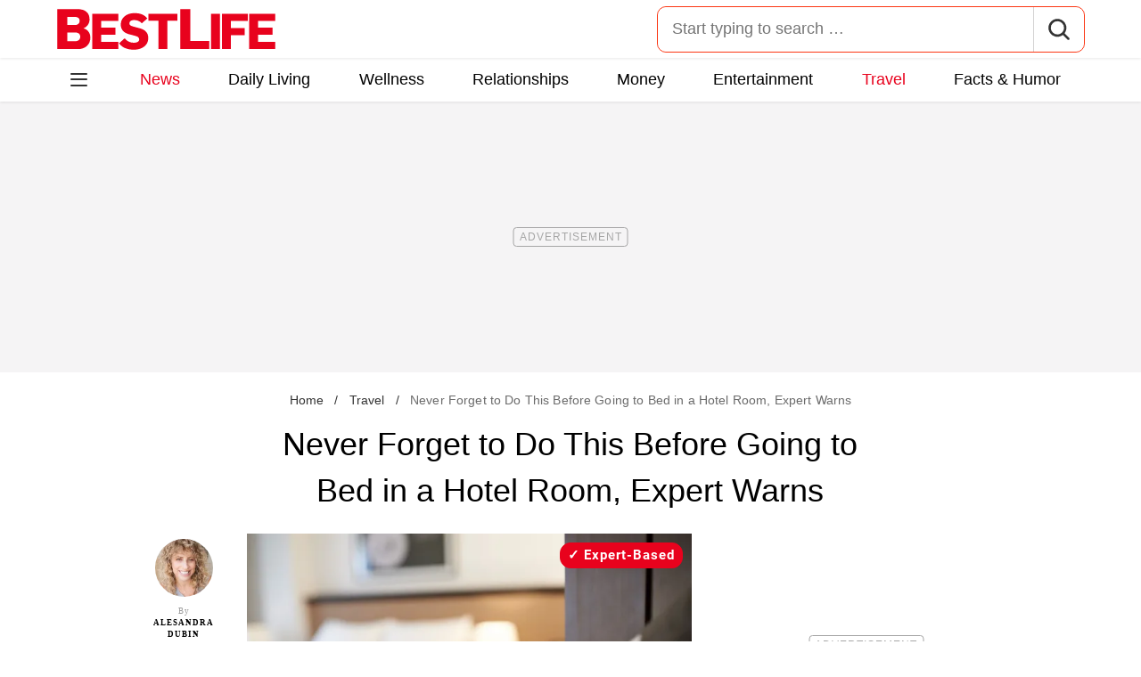

--- FILE ---
content_type: text/html; charset=UTF-8
request_url: https://bestlifeonline.com/alarm-clock-hotel-news/
body_size: 29379
content:
<!DOCTYPE html>
<html lang="en">
<head>
	<meta charset="UTF-8">
	<meta http-equiv="X-UA-Compatible" content="IE=edge">
	<meta name="viewport" content="width=device-width">
	<!-- The above 3 meta tags *must* come first in the head; any other head content must come *after* these tags -->
	

	<meta name='robots' content='index, follow, max-image-preview:large, max-snippet:-1, max-video-preview:-1' />
	<style>img:is([sizes="auto" i], [sizes^="auto," i]) { contain-intrinsic-size: 3000px 1500px }</style>
	
	<!-- This site is optimized with the Yoast SEO Premium plugin v26.2 (Yoast SEO v26.2) - https://yoast.com/wordpress/plugins/seo/ -->
	<title>Never Forget to Check the Alarm Clock in a Hotel Room &#8212; Best Life</title>
	<meta name="description" content="Get a good night&#039;s sleep in a hotel by making sure to handle the potential problem of an alarm clock set by a previous guest." />
	<link rel="canonical" href="https://bestlifeonline.com/alarm-clock-hotel-news/" />
	<meta property="og:locale" content="en_US" />
	<meta property="og:type" content="article" />
	<meta property="og:title" content="Never Forget to Do This Before Going to Bed in a Hotel Room, Expert Warns &#8212; Best Life" />
	<meta property="og:description" content="Never Forget to Do This Before Going to Bed in a Hotel Room, Expert Warns" />
	<meta property="og:url" content="https://bestlifeonline.com/alarm-clock-hotel-news/" />
	<meta property="og:site_name" content="Best Life" />
	<meta property="article:publisher" content="https://www.facebook.com/BestLifeOnline" />
	<meta property="article:published_time" content="2021-11-18T13:02:26+00:00" />
	<meta property="og:image" content="https://bestlifeonline.com/wp-content/uploads/sites/3/2020/12/hotel-room.jpg?quality=82&strip=all" />
	<meta property="og:image:width" content="1200" />
	<meta property="og:image:height" content="801" />
	<meta property="og:image:type" content="image/jpeg" />
	<meta name="author" content="Alesandra Dubin" />
	<meta name="twitter:card" content="summary_large_image" />
	<meta name="twitter:creator" content="@BestLife_Online" />
	<meta name="twitter:site" content="@BestLife_Online" />
	<meta name="twitter:label1" content="Written by" />
	<meta name="twitter:data1" content="Alesandra Dubin" />
	<meta name="twitter:label2" content="Est. reading time" />
	<meta name="twitter:data2" content="4 minutes" />
	<script type="application/ld+json" class="yoast-schema-graph">{"@context":"https://schema.org","@graph":[{"@type":"ImageObject","inLanguage":"en-US","@id":"https://bestlifeonline.com/alarm-clock-hotel-news/#primaryimage","url":"https://bestlifeonline.com/wp-content/uploads/sites/3/2020/12/hotel-room.jpg?quality=82&strip=all","contentUrl":"https://bestlifeonline.com/wp-content/uploads/sites/3/2020/12/hotel-room.jpg?quality=82&strip=all","width":1200,"height":801,"caption":"Hotel room"},{"@type":"BreadcrumbList","@id":"https://bestlifeonline.com/alarm-clock-hotel-news/#breadcrumb","itemListElement":[{"@type":"ListItem","position":1,"name":"Home","item":"https://bestlifeonline.com/"},{"@type":"ListItem","position":2,"name":"Travel","item":"https://bestlifeonline.com/travel/"},{"@type":"ListItem","position":3,"name":"Never Forget to Do This Before Going to Bed in a Hotel Room, Expert Warns"}]},{"@type":"WebSite","@id":"https://bestlifeonline.com/#website","url":"https://bestlifeonline.com/","name":"Best Life","description":"Best Life is your one-stop destination for timely and research-backed lifestyle & wellness news and advice so you can live your best and healthiest life.","publisher":{"@id":"https://bestlifeonline.com/#organization"},"potentialAction":[{"@type":"SearchAction","target":{"@type":"EntryPoint","urlTemplate":"https://bestlifeonline.com/?s={search_term_string}"},"query-input":{"@type":"PropertyValueSpecification","valueRequired":true,"valueName":"search_term_string"}}],"inLanguage":"en-US"},{"@type":"NewsMediaOrganization","@id":"https://bestlifeonline.com/#organization","name":"Best Life","url":"https://bestlifeonline.com/","logo":{"@type":"ImageObject","inLanguage":"en-US","@id":"https://bestlifeonline.com/#/schema/logo/image/","url":"https://bestlifeonline.com/wp-content/uploads/sites/3/2023/07/blo-yoast-logo.png?strip=all","contentUrl":"https://bestlifeonline.com/wp-content/uploads/sites/3/2023/07/blo-yoast-logo.png?strip=all","width":696,"height":696,"caption":"Best Life"},"image":{"@id":"https://bestlifeonline.com/#/schema/logo/image/"},"sameAs":["https://www.facebook.com/BestLifeOnline","https://x.com/BestLife_Online","https://flipboard.social/@bestlife","https://www.instagram.com/bestlifeonline/","https://www.linkedin.com/company/bestlifeonline/"],"foundingDate":"2016-02-01","masthead":"https://bestlifeonline.com/about-best-life/#ourteam","publishingPrinciples":"https://galvanized.com/editorial-policy-standards/","ethicsPolicy":"https://galvanized.com/editorial-policy-standards/#ethics","diversityPolicy":"https://galvanized.com/editorial-policy-standards/#diversity","correctionsPolicy":"https://galvanized.com/editorial-policy-standards/#corrections"},{"@type":"Person","@id":"https://bestlifeonline.com/#/schema/person/b2f08e2cf4c21958706bcac60319a9a0","name":"Alesandra Dubin","image":{"@type":"ImageObject","inLanguage":"en-US","@id":"https://bestlifeonline.com/#/schema/person/image/4e8e03ed996d50abcf458444dc67ec53","url":"https://bestlifeonline.com/wp-content/uploads/sites/3/2019/11/alesandra-dubin-best-life-writer.jpg?quality=82&strip=all&w=96","contentUrl":"https://bestlifeonline.com/wp-content/uploads/sites/3/2019/11/alesandra-dubin-best-life-writer.jpg?quality=82&strip=all&w=96","caption":"Alesandra Dubin"},"description":"Alesandra Dubin is a lifestyle editor and writer based in Los Angeles. A veteran digital journalist, she's covered topics related to travel, food, events, fashion, entertainment, health and wellness, home, parenting, and viral content for both consumer and business audiences. Her work has appeared in Glamour, AFAR, Business Insider, Fast Company, Good Housekeeping, Prevention, Woman's Day, Parents, E!, TODAY, and other online and print outlets. Alesandra has a masters degree in journalism with an emphasis on cultural reporting and criticism from NYU, and a bachelor's degree from UC Berkeley. You can read more of her work at alicedubin.com.","url":"https://bestlifeonline.com/author/alesandra-dubin/"}]}</script>
	<!-- / Yoast SEO Premium plugin. -->


<meta name="fediverse:creator" content="@EatThisNotThat@flipboard.social"><link rel='dns-prefetch' href='//instaread.co' />
<link rel='dns-prefetch' href='//cdn.parsely.com' />
<link rel='dns-prefetch' href='//widgets.outbrain.com' />
<link rel='dns-prefetch' href='//stats.wp.com' />
<link href='https://htlbid.com' rel='preconnect' />
<link rel='preconnect' href='https://instaread.co' />
<link rel="alternate" type="text/xml" title="Best Life &raquo; News Category Feed" href="https://bestlifeonline.com/news/feed/" />
<link rel="preload" as="image" fetchpriority="high" imagesrcset="https://bestlifeonline.com/wp-content/uploads/sites/3/2020/12/hotel-room.jpg?quality=82&amp;strip=all 1200w, https://bestlifeonline.com/wp-content/uploads/sites/3/2020/12/hotel-room.jpg?resize=500,334&amp;quality=82&amp;strip=all 500w, https://bestlifeonline.com/wp-content/uploads/sites/3/2020/12/hotel-room.jpg?resize=768,513&amp;quality=82&amp;strip=all 768w, https://bestlifeonline.com/wp-content/uploads/sites/3/2020/12/hotel-room.jpg?resize=1024,684&amp;quality=82&amp;strip=all 1024w" imagesizes="(max-width: 1024px) 100vw, 1024px"/><link rel="preload" as="image" imagesizes="(max-width: 640px) 90vw, 640px" imagesrcset="https://bestlifeonline.com/wp-content/uploads/sites/3/2020/12/hotel-room.jpg?quality=82&amp;strip=1&amp;resize=150%2C84 150w, https://bestlifeonline.com/wp-content/uploads/sites/3/2020/12/hotel-room.jpg?quality=82&amp;strip=1&amp;resize=200%2C112 200w, https://bestlifeonline.com/wp-content/uploads/sites/3/2020/12/hotel-room.jpg?quality=82&amp;strip=1&amp;resize=300%2C169 300w, https://bestlifeonline.com/wp-content/uploads/sites/3/2020/12/hotel-room.jpg?quality=82&amp;strip=1&amp;resize=400%2C225 400w, https://bestlifeonline.com/wp-content/uploads/sites/3/2020/12/hotel-room.jpg?quality=82&amp;strip=1&amp;resize=600%2C338 600w, https://bestlifeonline.com/wp-content/uploads/sites/3/2020/12/hotel-room.jpg?quality=82&amp;strip=1&amp;resize=640%2C360 640w, https://bestlifeonline.com/wp-content/uploads/sites/3/2020/12/hotel-room.jpg?quality=82&amp;strip=1&amp;resize=800%2C450 800w, https://bestlifeonline.com/wp-content/uploads/sites/3/2020/12/hotel-room.jpg?quality=82&amp;strip=1&amp;resize=970%2C546 970w, https://bestlifeonline.com/wp-content/uploads/sites/3/2020/12/hotel-room.jpg?quality=82&amp;strip=1&amp;resize=1200%2C675 1200w, https://bestlifeonline.com/wp-content/uploads/sites/3/2020/12/hotel-room.jpg?quality=82&amp;strip=1&amp;resize=1250%2C702 1250w, https://bestlifeonline.com/wp-content/uploads/sites/3/2020/12/hotel-room.jpg?quality=82&amp;strip=1&amp;resize=1400%2C788 1400w, https://bestlifeonline.com/wp-content/uploads/sites/3/2020/12/hotel-room.jpg?quality=82&amp;strip=1&amp;resize=1600%2C900 1600w, https://bestlifeonline.com/wp-content/uploads/sites/3/2020/12/hotel-room.jpg?quality=82&amp;strip=1&amp;resize=1920%2C1080 1920w" importance="high">
<link rel="preload" as="style" href="https://bestlifeonline.com/wp-content/themes/bestlife/css/main-concat.css?ver=1768300571">
<link rel="preload" href="https://bestlifeonline.com/wp-content/themes/bestlife/fonts/roboto-condensed-v19-latin-regular.woff2" as="font" type="font/woff2" crossorigin>
<link rel="preload" href="https://bestlifeonline.com/wp-content/themes/bestlife/fonts/roboto-v20-latin-700.woff2" as="font" type="font/woff2" crossorigin>
<style id='classic-theme-styles-inline-css'>
/*! This file is auto-generated */
.wp-block-button__link{color:#fff;background-color:#32373c;border-radius:9999px;box-shadow:none;text-decoration:none;padding:calc(.667em + 2px) calc(1.333em + 2px);font-size:1.125em}.wp-block-file__button{background:#32373c;color:#fff;text-decoration:none}
</style>
<style id='co-authors-plus-coauthors-style-inline-css'>
.wp-block-co-authors-plus-coauthors.is-layout-flow [class*=wp-block-co-authors-plus]{display:inline}

</style>
<style id='co-authors-plus-avatar-style-inline-css'>
.wp-block-co-authors-plus-avatar :where(img){height:auto;max-width:100%;vertical-align:bottom}.wp-block-co-authors-plus-coauthors.is-layout-flow .wp-block-co-authors-plus-avatar :where(img){vertical-align:middle}.wp-block-co-authors-plus-avatar:is(.alignleft,.alignright){display:table}.wp-block-co-authors-plus-avatar.aligncenter{display:table;margin-inline:auto}

</style>
<style id='co-authors-plus-image-style-inline-css'>
.wp-block-co-authors-plus-image{margin-bottom:0}.wp-block-co-authors-plus-image :where(img){height:auto;max-width:100%;vertical-align:bottom}.wp-block-co-authors-plus-coauthors.is-layout-flow .wp-block-co-authors-plus-image :where(img){vertical-align:middle}.wp-block-co-authors-plus-image:is(.alignfull,.alignwide) :where(img){width:100%}.wp-block-co-authors-plus-image:is(.alignleft,.alignright){display:table}.wp-block-co-authors-plus-image.aligncenter{display:table;margin-inline:auto}

</style>
<style id='wp-parsely-recommendations-style-inline-css'>
.parsely-recommendations-list-title{font-size:1.2em}.parsely-recommendations-list{list-style:none;padding:unset}.parsely-recommendations-cardbody{overflow:hidden;padding:.8em;text-overflow:ellipsis;white-space:nowrap}.parsely-recommendations-cardmedia{padding:.8em .8em 0}

</style>
<style id='jetpack-sharing-buttons-style-inline-css'>
.jetpack-sharing-buttons__services-list{display:flex;flex-direction:row;flex-wrap:wrap;gap:0;list-style-type:none;margin:5px;padding:0}.jetpack-sharing-buttons__services-list.has-small-icon-size{font-size:12px}.jetpack-sharing-buttons__services-list.has-normal-icon-size{font-size:16px}.jetpack-sharing-buttons__services-list.has-large-icon-size{font-size:24px}.jetpack-sharing-buttons__services-list.has-huge-icon-size{font-size:36px}@media print{.jetpack-sharing-buttons__services-list{display:none!important}}.editor-styles-wrapper .wp-block-jetpack-sharing-buttons{gap:0;padding-inline-start:0}ul.jetpack-sharing-buttons__services-list.has-background{padding:1.25em 2.375em}
</style>
<style id='elasticpress-facet-style-inline-css'>
.widget_ep-facet input[type=search],.wp-block-elasticpress-facet input[type=search]{margin-bottom:1rem}.widget_ep-facet .searchable .inner,.wp-block-elasticpress-facet .searchable .inner{max-height:20em;overflow:scroll}.widget_ep-facet .term.hide,.wp-block-elasticpress-facet .term.hide{display:none}.widget_ep-facet .empty-term,.wp-block-elasticpress-facet .empty-term{opacity:.5;position:relative}.widget_ep-facet .empty-term:after,.wp-block-elasticpress-facet .empty-term:after{bottom:0;content:" ";display:block;left:0;position:absolute;right:0;top:0;width:100%;z-index:2}.widget_ep-facet .level-1,.wp-block-elasticpress-facet .level-1{padding-left:20px}.widget_ep-facet .level-2,.wp-block-elasticpress-facet .level-2{padding-left:40px}.widget_ep-facet .level-3,.wp-block-elasticpress-facet .level-3{padding-left:60px}.widget_ep-facet .level-4,.wp-block-elasticpress-facet .level-4{padding-left:5pc}.widget_ep-facet .level-5,.wp-block-elasticpress-facet .level-5{padding-left:75pt}.widget_ep-facet input[disabled],.wp-block-elasticpress-facet input[disabled]{cursor:pointer;opacity:1}.widget_ep-facet .term a,.wp-block-elasticpress-facet .term a{-webkit-box-align:center;-ms-flex-align:center;align-items:center;display:-webkit-box;display:-ms-flexbox;display:flex;position:relative}.widget_ep-facet .term a:hover .ep-checkbox,.wp-block-elasticpress-facet .term a:hover .ep-checkbox{background-color:#ccc}.ep-checkbox{-webkit-box-align:center;-ms-flex-align:center;-ms-flex-negative:0;-webkit-box-pack:center;-ms-flex-pack:center;align-items:center;background-color:#eee;display:-webkit-box;display:-ms-flexbox;display:flex;flex-shrink:0;height:1em;justify-content:center;margin-right:.25em;width:1em}.ep-checkbox:after{border:solid #fff;border-width:0 .125em .125em 0;content:"";display:none;height:.5em;-webkit-transform:rotate(45deg);transform:rotate(45deg);width:.25em}.ep-checkbox.checked{background-color:#5e5e5e}.ep-checkbox.checked:after{display:block}

</style>
<link rel='stylesheet' id='panzoom-css' href='https://bestlifeonline.com/wp-content/client-mu-plugins/galvanized-network-plugin/css/vendor/fancyapps/panzoom/panzoom.css' media='all' />
<link rel='stylesheet' id='gnp-css' href='https://bestlifeonline.com/wp-content/client-mu-plugins/galvanized-network-plugin/build/css/gnp.css?ver=1506687b467389d9434f' media='all' />
<link rel='stylesheet' id='gnp-bestlife-css' href='https://bestlifeonline.com/wp-content/client-mu-plugins/galvanized-network-plugin/build/css/bestlife.css?ver=f6b023a84fb9955846bb' media='all' />
<style id='google-fonts-roboto-inline-css'>
@font-face{font-family:Roboto;font-style:normal;font-weight:300;font-display:optional;src:url(/wp-content/themes/bestlife/fonts/roboto-v20-latin-300.woff2) format('woff2'),url(/wp-content/themes/bestlife/fonts/roboto-v20-latin-300.woff) format('woff')}@font-face{font-family:Roboto;font-style:normal;font-weight:400;font-display:optional;src:url(/wp-content/themes/bestlife/fonts/roboto-v20-latin-regular.woff2) format('woff2'),url(/wp-content/themes/bestlife/fonts/roboto-v20-latin-regular.woff) format('woff')}@font-face{font-family:Roboto;font-style:normal;font-weight:500;font-display:optional;src:url(/wp-content/themes/bestlife/fonts/roboto-v20-latin-500.woff2) format('woff2'),url(/wp-content/themes/bestlife/fonts/roboto-v20-latin-500.woff) format('woff')}@font-face{font-family:Roboto;font-style:normal;font-weight:700;font-display:swap;src:url(/wp-content/themes/bestlife/fonts/roboto-v20-latin-700.woff2) format('woff2'),url(/wp-content/themes/bestlife/fonts/roboto-v20-latin-700.woff) format('woff')}@font-face{font-family:Roboto;font-style:normal;font-weight:900;font-display:swap;src:url(/wp-content/themes/bestlife/fonts/roboto-v20-latin-900.woff2) format('woff2'),url(/wp-content/themes/bestlife/fonts/roboto-v20-latin-900.woff) format('woff')}@font-face{font-family:'Roboto Condensed';font-style:italic;font-weight:400;font-display:optional;src:url(/wp-content/themes/bestlife/fonts/roboto-condensed-v19-latin-italic.woff2) format('woff2'),url(/wp-content/themes/bestlife/fonts/roboto-condensed-v19-latin-italic.woff) format('woff')}@font-face{font-family:'Roboto Condensed';font-style:normal;font-weight:400;font-display:swap;src:url(/wp-content/themes/bestlife/fonts/roboto-condensed-v19-latin-regular.woff2) format('woff2'),url(/wp-content/themes/bestlife/fonts/roboto-condensed-v19-latin-regular.woff) format('woff')}@font-face{font-family:'Roboto Condensed';font-style:italic;font-weight:700;font-display:swap;src:url(/wp-content/themes/bestlife/fonts/roboto-condensed-v19-latin-700italic.woff2) format('woff2'),url(/wp-content/themes/bestlife/fonts/roboto-condensed-v19-latin-700italic.woff) format('woff')}@font-face{font-family:'Roboto Condensed';font-style:normal;font-weight:700;font-display:optional;src:url(/wp-content/themes/bestlife/fonts/roboto-condensed-v19-latin-700.woff2) format('woff2'),url(/wp-content/themes/bestlife/fonts/roboto-condensed-v19-latin-700.woff) format('woff')}

</style>
<link rel='stylesheet' id='main-css' href='https://bestlifeonline.com/wp-content/themes/bestlife/css/main-concat.css?ver=1768300571' media='all' />
<style id='xcurrent-critical-lazy-embeds-inline-css'>
lite-youtube,lite-vimeo{background-color:#000;display:block;contain:content;background-position:center center;background-size:cover;position:relative}lite-youtube::after{content:"";display:block;padding-bottom:calc(100% / (16 / 9))}lite-youtube iframe{width:100%;height:100%;position:absolute;top:0;left:0}lite-youtube>.lty-playbtn{display:none}lite-vimeo{aspect-ratio:16/9}.lazy-embed,.lazy-embed--loaded{min-height:var(--mobile-height, 100px)}@media only screen and (min-width: 600px){.lazy-embed,.lazy-embed--loaded{min-height:var(--desktop-height, 100px)}}.embed-twitter-com blockquote.twitter-tweet{visibility:hidden;opacity:0}.tweet-container{max-width:550px}.tweet-container video{max-width:100%}.tweet-media__img,.tweet-media__video{aspect-ratio:var(--ar, 16/9)}.embed-tiktok-com{min-height:743px;margin:18px 0 0}@media only screen and (min-width: 600px){.embed-tiktok-com{min-height:728px}}.embed-tiktok-com .tiktok-embed{visibility:hidden;opacity:0;margin:0}.embed-instagram-com{min-height:var(--mobile-height, 509px)}@media only screen and (min-width: 600px){.embed-instagram-com{min-height:var(--desktop-height, 663px)}}.embed-instagram-com blockquote.instagram-media{visibility:hidden;opacity:0}

</style>
<script type="text/javascript" data-init="scroll" data-delay="0" data-src="https://widgets.outbrain.com/outbrain.js" id="outbrain-js" defer></script>
<link rel="https://api.w.org/" href="https://bestlifeonline.com/wp-json/" /><link rel="alternate" title="JSON" type="application/json" href="https://bestlifeonline.com/wp-json/wp/v2/posts/338241" /><link rel='shortlink' href='https://bestlifeonline.com/?p=338241' />
<!-- InMobi Choice. Consent Manager Tag v3.0 (for TCF 2.2) -->
<script async type="text/javascript">
(function() {
  var host = window.location.hostname;
  var element = document.createElement('script');
  var firstScript = document.getElementsByTagName('script')[0];
  var url = 'https://cmp.inmobi.com'
	.concat('/choice/', 'GANCBjEfRH5Fe', '/', host, '/choice.js?tag_version=V3');
  var uspTries = 0;
  var uspTriesLimit = 3;
  element.async = true;
  element.type = 'text/javascript';
  element.src = url;

  firstScript.parentNode.insertBefore(element, firstScript);

  function makeStub() {
	var TCF_LOCATOR_NAME = '__tcfapiLocator';
	var queue = [];
	var win = window;
	var cmpFrame;

	function addFrame() {
	  var doc = win.document;
	  var otherCMP = !!(win.frames[TCF_LOCATOR_NAME]);

	  if (!otherCMP) {
		if (doc.body) {
		  var iframe = doc.createElement('iframe');

		  iframe.style.cssText = 'display:none';
		  iframe.name = TCF_LOCATOR_NAME;
		  doc.body.appendChild(iframe);
		} else {
		  setTimeout(addFrame, 5);
		}
	  }
	  return !otherCMP;
	}

	function tcfAPIHandler() {
	  var gdprApplies;
	  var args = arguments;

	  if (!args.length) {
		return queue;
	  } else if (args[0] === 'setGdprApplies') {
		if (
		  args.length > 3 &&
		  args[2] === 2 &&
		  typeof args[3] === 'boolean'
		) {
		  gdprApplies = args[3];
		  if (typeof args[2] === 'function') {
			args[2]('set', true);
		  }
		}
	  } else if (args[0] === 'ping') {
		var retr = {
		  gdprApplies: gdprApplies,
		  cmpLoaded: false,
		  cmpStatus: 'stub'
		};

		if (typeof args[2] === 'function') {
		  args[2](retr);
		}
	  } else {
		if(args[0] === 'init' && typeof args[3] === 'object') {
		  args[3] = Object.assign(args[3], { tag_version: 'V3' });
		}
		queue.push(args);
	  }
	}

	function postMessageEventHandler(event) {
	  var msgIsString = typeof event.data === 'string';
	  var json = {};

	  try {
		if (msgIsString) {
		  json = JSON.parse(event.data);
		} else {
		  json = event.data;
		}
	  } catch (ignore) {}

	  var payload = json.__tcfapiCall;

	  if (payload) {
		window.__tcfapi(
		  payload.command,
		  payload.version,
		  function(retValue, success) {
			var returnMsg = {
			  __tcfapiReturn: {
				returnValue: retValue,
				success: success,
				callId: payload.callId
			  }
			};
			if (msgIsString) {
			  returnMsg = JSON.stringify(returnMsg);
			}
			if (event && event.source && event.source.postMessage) {
			  event.source.postMessage(returnMsg, '*');
			}
		  },
		  payload.parameter
		);
	  }
	}

	while (win) {
	  try {
		if (win.frames[TCF_LOCATOR_NAME]) {
		  cmpFrame = win;
		  break;
		}
	  } catch (ignore) {}

	  if (win === window.top) {
		break;
	  }
	  win = win.parent;
	}
	if (!cmpFrame) {
	  addFrame();
	  win.__tcfapi = tcfAPIHandler;
	  win.addEventListener('message', postMessageEventHandler, false);
	}
  };

  makeStub();

  function makeGppStub() {
	const CMP_ID = 10;
	const SUPPORTED_APIS = [
	  '2:tcfeuv2',
	  '6:uspv1',
	  '7:usnatv1',
	  '8:usca',
	  '9:usvav1',
	  '10:uscov1',
	  '11:usutv1',
	  '12:usctv1'
	];

	window.__gpp_addFrame = function (n) {
	  if (!window.frames[n]) {
		if (document.body) {
		  var i = document.createElement("iframe");
		  i.style.cssText = "display:none";
		  i.name = n;
		  document.body.appendChild(i);
		} else {
		  window.setTimeout(window.__gpp_addFrame, 10, n);
		}
	  }
	};
	window.__gpp_stub = function () {
	  var b = arguments;
	  __gpp.queue = __gpp.queue || [];
	  __gpp.events = __gpp.events || [];

	  if (!b.length || (b.length == 1 && b[0] == "queue")) {
		return __gpp.queue;
	  }

	  if (b.length == 1 && b[0] == "events") {
		return __gpp.events;
	  }

	  var cmd = b[0];
	  var clb = b.length > 1 ? b[1] : null;
	  var par = b.length > 2 ? b[2] : null;
	  if (cmd === "ping") {
		clb(
		  {
			gppVersion: "1.1", // must be "Version.Subversion", current: "1.1"
			cmpStatus: "stub", // possible values: stub, loading, loaded, error
			cmpDisplayStatus: "hidden", // possible values: hidden, visible, disabled
			signalStatus: "not ready", // possible values: not ready, ready
			supportedAPIs: SUPPORTED_APIS, // list of supported APIs
			cmpId: CMP_ID, // IAB assigned CMP ID, may be 0 during stub/loading
			sectionList: [],
			applicableSections: [-1],
			gppString: "",
			parsedSections: {},
		  },
		  true
		);
	  } else if (cmd === "addEventListener") {
		if (!("lastId" in __gpp)) {
		  __gpp.lastId = 0;
		}
		__gpp.lastId++;
		var lnr = __gpp.lastId;
		__gpp.events.push({
		  id: lnr,
		  callback: clb,
		  parameter: par,
		});
		clb(
		  {
			eventName: "listenerRegistered",
			listenerId: lnr, // Registered ID of the listener
			data: true, // positive signal
			pingData: {
			  gppVersion: "1.1", // must be "Version.Subversion", current: "1.1"
			  cmpStatus: "stub", // possible values: stub, loading, loaded, error
			  cmpDisplayStatus: "hidden", // possible values: hidden, visible, disabled
			  signalStatus: "not ready", // possible values: not ready, ready
			  supportedAPIs: SUPPORTED_APIS, // list of supported APIs
			  cmpId: CMP_ID, // list of supported APIs
			  sectionList: [],
			  applicableSections: [-1],
			  gppString: "",
			  parsedSections: {},
			},
		  },
		  true
		);
	  } else if (cmd === "removeEventListener") {
		var success = false;
		for (var i = 0; i < __gpp.events.length; i++) {
		  if (__gpp.events[i].id == par) {
			__gpp.events.splice(i, 1);
			success = true;
			break;
		  }
		}
		clb(
		  {
			eventName: "listenerRemoved",
			listenerId: par, // Registered ID of the listener
			data: success, // status info
			pingData: {
			  gppVersion: "1.1", // must be "Version.Subversion", current: "1.1"
			  cmpStatus: "stub", // possible values: stub, loading, loaded, error
			  cmpDisplayStatus: "hidden", // possible values: hidden, visible, disabled
			  signalStatus: "not ready", // possible values: not ready, ready
			  supportedAPIs: SUPPORTED_APIS, // list of supported APIs
			  cmpId: CMP_ID, // CMP ID
			  sectionList: [],
			  applicableSections: [-1],
			  gppString: "",
			  parsedSections: {},
			},
		  },
		  true
		);
	  } else if (cmd === "hasSection") {
		clb(false, true);
	  } else if (cmd === "getSection" || cmd === "getField") {
		clb(null, true);
	  }
	  //queue all other commands
	  else {
		__gpp.queue.push([].slice.apply(b));
	  }
	};
	window.__gpp_msghandler = function (event) {
	  var msgIsString = typeof event.data === "string";
	  try {
		var json = msgIsString ? JSON.parse(event.data) : event.data;
	  } catch (e) {
		var json = null;
	  }
	  if (typeof json === "object" && json !== null && "__gppCall" in json) {
		var i = json.__gppCall;
		window.__gpp(
		  i.command,
		  function (retValue, success) {
			var returnMsg = {
			  __gppReturn: {
				returnValue: retValue,
				success: success,
				callId: i.callId,
			  },
			};
			event.source.postMessage(msgIsString ? JSON.stringify(returnMsg) : returnMsg, "*");
		  },
		  "parameter" in i ? i.parameter : null,
		  "version" in i ? i.version : "1.1"
		);
	  }
	};
	if (!("__gpp" in window) || typeof window.__gpp !== "function") {
	  window.__gpp = window.__gpp_stub;
	  window.addEventListener("message", window.__gpp_msghandler, false);
	  window.__gpp_addFrame("__gppLocator");
	}
  };

  makeGppStub();

  var uspStubFunction = function() {
	var arg = arguments;
	if (typeof window.__uspapi !== uspStubFunction) {
	  setTimeout(function() {
		if (typeof window.__uspapi !== 'undefined') {
		  window.__uspapi.apply(window.__uspapi, arg);
		}
	  }, 500);
	}
  };

  var checkIfUspIsReady = function() {
	uspTries++;
	if (window.__uspapi === uspStubFunction && uspTries < uspTriesLimit) {
	  console.warn('USP is not accessible');
	} else {
	  clearInterval(uspInterval);
	}
  };

  if (typeof window.__uspapi === 'undefined') {
	window.__uspapi = uspStubFunction;
	var uspInterval = setInterval(checkIfUspIsReady, 6000);
  }
})();
</script>
<!-- End InMobi Choice. Consent Manager Tag v3.0 (for TCF 2.2) -->
<link rel="stylesheet" type="text/css" href="https://htlbid.com/v3/bestlifeonline.com/htlbid.css" />
<script async src="https://htlbid.com/v3/bestlifeonline.com/htlbid.js"></script>
<script>
	window.htlbid = window.htlbid || {};
	htlbid.cmd = htlbid.cmd || [];
	htlbid.cmd.push(function() {
		htlbid.setTargeting("is_testing","no"); // Set to "no" for production
		htlbid.setTargeting("is_home", "no"); // Set to "yes" on the homepage
		htlbid.setTargeting("category", "News"); // dynamically pass page category into this function
		htlbid.setTargeting("post_id", "338241"); // dynamically pass unique post/page id into this function
		htlbid.layout();
	});
</script>
<script>!function(){window.gnp=window.gnp||{};const n=navigator.deviceMemory||null;window.gnp.isLowMemory=null!==n&&n<=4,window.gnp.isLighthouseAudit=/Lighthouse|Moto g/i.test(navigator.userAgent),window.gnp.isSlowHardware=!(document.cookie.indexOf("isSlowHardware=0")>-1||window.innerWidth>=768||/iPad|iPhone|iPod/i.test(navigator.userAgent)),!window.gnp.isLighthouseAudit&&window.performance&&window.addEventListener("load",(function(){const n=[];performance.getEntriesByType("paint").forEach((function(i){n.push(i)}));const i=n.find((function(n){return"first-contentful-paint"===n.name}));if(i&&(window.gnp.isSlowHardware=i.startTime>1800,!window.gnp.isSlowHardware)){const n=new Date;n.setTime(Date.now()+6048e5),document.cookie="isSlowHardware="+(window.gnp.isSlowHardware?1:0)+"; path=/; expires="+n.toUTCString()}}))}();</script>
<meta name="parsely-tags" content="hotels, sleep, travel-advice" />
<script type="text/javascript">var ajaxurl = "https://bestlifeonline.com/wp-admin/admin-ajax.php";</script>	<style>img#wpstats{display:none}</style>
		<script type="application/ld+json" class="wp-parsely-metadata">{"@context":"https:\/\/schema.org","@type":"Article","headline":"Never Forget to Do This Before Going to Bed in a Hotel Room, Expert Warns","url":"https:\/\/bestlifeonline.com\/alarm-clock-hotel-news\/","mainEntityOfPage":{"@type":"WebPage","@id":"https:\/\/bestlifeonline.com\/alarm-clock-hotel-news\/"},"thumbnailUrl":"https:\/\/bestlifeonline.com\/wp-content\/uploads\/sites\/3\/2020\/12\/hotel-room.jpg?quality=82&strip=all&w=150&h=150&crop=1","image":{"@type":"ImageObject","url":"https:\/\/bestlifeonline.com\/wp-content\/uploads\/sites\/3\/2020\/12\/hotel-room.jpg?quality=82&strip=all","width":1200,"height":801},"articleSection":"News","creator":["Alesandra Dubin"],"publisher":{"@type":"NewsMediaOrganization","name":"Best Life","logo":{"@type":"ImageObject","url":"https:\/\/bestlifeonline.com\/wp-content\/uploads\/sites\/3\/2024\/01\/BL_favicon-1.png?strip=all","width":480,"height":480},"foundingDate":"2014","masthead":"https:\/\/bestlifeonline.com\/about-best-life\/#ourteam","publishingPrinciples":"https:\/\/bestlifeonline.com\/about-best-life\/#policy","correctionsPolicy":"https:\/\/bestlifeonline.com\/about-best-life\/#accuracy","ethicsPolicy":"https:\/\/bestlifeonline.com\/about-best-life\/#ethics","sameAs":["https:\/\/www.facebook.com\/BestLifeOnline","https:\/\/www.instagram.com\/bestlifeonline\/"]},"keywords":["hotels","sleep","travel advice"],"datePublished":"2021-11-18T13:02:26Z","dateModified":"2021-11-22T17:08:47Z","alternativeHeadline":"Never Forget to Check the Alarm Clock in a Hotel Room &#8212; Best Life","description":"Get a good night's sleep in a hotel by making sure to handle the potential problem of an alarm clock set by a previous guest.","articleBody":"When you check into a hotel for leisure, you expect (at the very least) a good night's sleep. After all, you might be on vacation and away from the challenges of work life, or even from the noise associated with your home environment. And if you're visiting a hotel for work, you truly need a good night's sleep: Maybe you're making a major presentation in the morning or you're going to be expected to come up with big ideas during an important day of meetings. Regardless, you want that night of sleep in a hotel bed to offer quality shuteye all night long. In order to make it count, here's what experts say you should always make sure to do before you hit the hay in a hotel room.\r\n.\r\n\r\n\r\n\r\n\r\nEven if the housekeeping crew made your room impeccably tidy and sanitized after the last guest, the staff still might have forgotten to do one important thing that's actually critical for a good night's sleep: turn off the alarm after the previous guest's use. And if that alarm has been set for some unpleasant hour\u2014maybe for a previous guest's early-morning flight\u2014you'll want to make sure you turn it off before it wakes you up at that time, too, says Brandon Berkson, hotel expert and founder of the new HAP Concierge trip planning service.\r\nRELATED:\u00a0See the Germiest Spots in a Hotel Room.\r\n\r\n\r\n\r\n\r\nPeople who can fall back to sleep easily will be less bothered by a possible middle-of-the-night or early-morning wakeup. But those who struggle to fall back to sleep\u2014or even get to sleep at all in the first place\u2014should be extra careful to mind the hotel alarm clock before closing their eyes. \"You should always check the alarm clock to see if it hasn\u2019t been previously set, especially if you\u2019re a light sleeper, or one who, when waking up in the middle of the night, has a hard time going back to sleep,\" Berkson urges.\r\n\r\n\r\n\r\n\r\n\r\nThere's nothing worse than thinking you've reset the alarm clock only to be rudely awakened anyway because you didn't do it correctly. While you might think you're tech savvy, if you have any doubts, just take the most extreme approach: Unplugging it entirely can give you the peace of mind to sleep soundly.\r\nRELATED: For more travel advice delivered straight to your inbox, sign up for our daily newsletter.\r\n\r\n\r\n\r\n\r\nIf you do need to set an alarm, here's a pro tip: Use the one on your phone instead, since you'll be more familiar with how it works and are more likely to get a dependable result.\r\n\r\n\"Sometimes I\u2019ll try to set an alarm clock at the hotel I\u2019m staying at, but to my despair, it won\u2019t go off at all, not even at the hour I set it to,\" Berkson offers. \"So, with these past experiences, I\u2019m now a big believer in using my phone as an alarm clock\u2014it's always dependable.\"\r\nRELATED:\u00a0The No. 1 Mistake You're Making in Your Hotel Room, Bed Bug Experts Warn.","author":[{"@type":"Person","name":"Alesandra Dubin","url":"https:\/\/bestlifeonline.com\/author\/alesandra-dubin\/","jobTitle":""}],"inLanguage":"en","mainEntity":{"@type":"ItemList","name":"Never Forget to Do This Before Going to Bed in a Hotel Room, Expert Warns","numberOfItems":4,"itemListElement":[{"@type":"ListItem","position":1,"item":{"@type":"Thing","name":"Never forget to check the hotel alarm clock before you go to sleep.","url":"https:\/\/bestlifeonline.com\/alarm-clock-hotel-news\/#never-forget-to-check-the-hotel-alarm-clock-before-you-go-to-sleep","description":"Even if the housekeeping crew made your room impeccably tidy and sanitized after the last guest, the staff still might have forgotten to do one important thing that's actually critical for a good night's sleep: turn off the alarm after ...","image":"https:\/\/bestlifeonline.com\/wp-content\/uploads\/sites\/3\/2018\/02\/woman-in-bed-turning-off-alarm-clock.jpg?quality=82&strip=all&w=500"}},{"@type":"ListItem","position":2,"item":{"@type":"Thing","name":"Insomniacs and light sleepers can be especially affected by a hotel alarm clock.","url":"https:\/\/bestlifeonline.com\/alarm-clock-hotel-news\/#insomniacs-and-light-sleepers-can-be-especially-affected-by-a-hotel-alarm-clock","description":"People who can fall back to sleep easily will be less bothered by a possible middle-of-the-night or early-morning wakeup. But those who struggle to fall back to sleep\u2014or even get to sleep at all in the first place\u2014should be extra ...","image":"https:\/\/bestlifeonline.com\/wp-content\/uploads\/sites\/3\/2018\/10\/woman-insomnia.jpg?quality=82&strip=all&w=500"}},{"@type":"ListItem","position":3,"item":{"@type":"Thing","name":"If you're not sure how to use it, just unplug it.","url":"https:\/\/bestlifeonline.com\/alarm-clock-hotel-news\/#if-youre-not-sure-how-to-use-it-just-unplug-it","description":"There's nothing worse than thinking you've reset the alarm clock only to be rudely awakened anyway because you didn't do it correctly. While you might think you're tech savvy, if you have any doubts, just take the most extreme approach: ...","image":"https:\/\/bestlifeonline.com\/wp-content\/uploads\/sites\/3\/2017\/08\/shutterstock_580300726.jpg?quality=82&strip=all&w=500"}},{"@type":"ListItem","position":4,"item":{"@type":"Thing","name":"Use your phone alarm instead of the hotel alarm clock.","url":"https:\/\/bestlifeonline.com\/alarm-clock-hotel-news\/#use-your-phone-alarm-instead-of-the-hotel-alarm-clock","description":"If you do need to set an alarm, here's a pro tip: Use the one on your phone instead, since you'll be more familiar with how it works and are more likely to get a dependable result. \"Sometimes I\u2019ll try ...","image":"https:\/\/bestlifeonline.com\/wp-content\/uploads\/sites\/3\/2021\/09\/red-luggage.jpg?quality=82&strip=all&w=500"}}]}}</script><script>
    var PushlySDK = window.PushlySDK || [];
    function pushly() { PushlySDK.push(arguments) }
    pushly('load', {
        domainKey: decodeURIComponent("ACb0x5wFRkU5Fb8TOsHhQL209QXiijIQnGTS"),
        sw: "https://bestlifeonline.com/wp-content/plugins/pushly/assets/js/pushly-sdk-worker.js.php",
        swScope: "https://bestlifeonline.com/wp-content/plugins/pushly/"    });
</script>

<script>
window.addEventListener('load', function() {

	// Early return if the device is considered slow.
    if ( window.gnp.isSlowHardware  || window.gnp.isLowMemory ) {
        return;
    }

	// Default delay of 1200ms for loading GTM.
    setTimeout(function() {
		(function( w, d, s, l, i ) {
			w[l] = w[l] || [];
			w[l].push( {
				'gtm.start':
					new Date().getTime(), event: 'gtm.js'
			} );
			var f = d.getElementsByTagName( s )[0],
				j = d.createElement( s ), dl = l != 'dataLayer' ? '&l=' + l : '';
			j.async = true;
			j.src = 'https://www.googletagmanager.com/gtm.js?id=' + i + dl;
			f.parentNode.insertBefore( j, f );
		})( window, document, 'script', 'dataLayer', 'GTM-WSJLVGT' );
    }, 1200);
});
</script><!-- LiveConnect Tag for Publishers -->
<script>
						(function(){
								if(!/Lighthouse|Moto g/i.test(navigator.userAgent)) {
									var script = document.createElement('script');
									script.async = true;
									window.addEventListener('load', function(){
										setTimeout(function(){
											script.src = '//b-code.liadm.com/a-01ao.min.js';
											document.body.appendChild(script);
										}, (gnp.isSlowHardware ? 2000 : 200));
									});
								}
						}())
						</script>
<!-- LiveConnect Tag for Publishers --><link rel="icon" href="https://bestlifeonline.com/wp-content/uploads/sites/3/2024/01/BL_favicon-1.png?strip=all&#038;w=32" sizes="32x32" />
<link rel="icon" href="https://bestlifeonline.com/wp-content/uploads/sites/3/2024/01/BL_favicon-1.png?strip=all&#038;w=192" sizes="192x192" />
<link rel="apple-touch-icon" href="https://bestlifeonline.com/wp-content/uploads/sites/3/2024/01/BL_favicon-1.png?strip=all&#038;w=180" />
<meta name="msapplication-TileImage" content="https://bestlifeonline.com/wp-content/uploads/sites/3/2024/01/BL_favicon-1.png?strip=all&#038;w=270" />
<style type="text/css" rel="nav-colors">.navbar-secondary .navbar-nav > .red > a {
  color: white;
  background: red;
}
.navbar-secondary .navbar-nav > .red > a:hover {
  color: red;
  background: white;
}

.navbar-secondary .navbar-nav > .hotpink > a:hover {
  color: white;
  background: hotpink;
}

.navbar-secondary .navbar-nav > .tiffblue > a {
  color: #81d8d0;
}

.secondary-menu .navbar-nav > .tiffblue > a {
  color: #81d8d0;
}</style>		<style type="text/css" id="wp-custom-css">
			.hide-mobile.social-footer-wrap img {
 filter: brightness(0) invert(100%);
}

.featured-posts .sidebar .widget_gm_karmaadunit_widget > div {
  min-width: 300px;		
}		</style>
			<!-- HTML5 shim and Respond.js for IE8 support of HTML5 elements and media queries -->
	<!--[if lt IE 9]>
	<script
		src="https://oss.maxcdn.com/html5shiv/3.7.3/html5shiv.min.js"></script>
	<script src="https://oss.maxcdn.com/respond/1.4.2/respond.min.js"></script>
	<![endif]-->

	<noscript>
		<style>
			img[data-src].lazyload {
				display: none;
			}
		</style>
	</noscript>
</head>
<body class="wp-singular post-template-default single single-post postid-338241 single-format-standard wp-theme-bestlife">
<svg id="svg-source" style="display: none;" aria-hidden="true"
	 xmlns="http://www.w3.org/2000/svg">
	<svg id="svg-blo-logo" viewBox="0 0 1020.33 198.14"
		 preserveAspectRatio="xMidYMid meet">
		<path
			d="M894.12 190.38h121.21V156.8h-80v-32.66h66.93V91h-66.97V59.74h79.58V26.39H894.12v163.99zm-125.38 0h41.17v-64.17h64.17V92.86h-64.17V59.74h77.74V26.39H768.74v163.99zm-51.23 0h41.17v-164h-41.17v164zm-142.69 0H709.5v-38h-88.14V5h-46.54v185.38zm-101 0H515V59.28h46.46V26.39H427.35v32.89h46.46l.01 131.1zM361 193.14c33.81 0 66-17.94 66-53.59C427 114 411.13 100 387.67 94l-25.76-6.9c-12.42-3.22-22.31-6.44-22.31-15.87 0-11.23 10.4-15.4 22.31-15.4 12.88 0 26.68 4.83 34.73 15.18l26-22.54c-14.49-17.71-31.74-24.84-60.72-24.84-36.34 0-62.56 22.08-62.56 52.67 0 26.45 16.56 39.33 38.87 45.31l28.28 7.39c10.12 2.76 18.4 6.44 18.4 16.56 0 11.5-13.34 15.41-25.76 15.41-17.25 0-33.12-8.74-41.63-20.7l-26 23.23c15.65 21.82 40.72 29.64 69.48 29.64zm-193.94-2.76h121.2V156.8h-80v-32.66h66.93V91h-66.97V59.74h79.58V26.39H167.05l.01 163.99zM51.28 78.84h35.36c14.82 0 22.36-8.58 22.36-20S100.42 40.9 86.12 40.9H51.28v37.94zm0 74.88H88.2c15.08 0 23.4-8.58 23.4-20.8 0-12.48-8.32-19.5-23.66-19.5H51.28v40.3zM5 190.38V5h94.38c36.66 0 55.38 18.72 55.38 47.06 0 17.42-8.32 34.06-27.82 41.6v.52c20.8 5.72 31.72 23.66 31.72 43.16 0 30.68-22.62 53-56.68 53L5 190.38z"
			fill="#E8021D" fill-rule="evenodd"/>
	</svg>
</svg>

<a href="#main-content" class="screen-reader-text">
	Skip to content</a>

<header class="gnp-site-header gnp-site-header--layout-default">
	<div class="gnp-site-header__container gnp-site-header__container--fixed">
		<div class="gnp-site-header__bar">

							<a href="https://bestlifeonline.com" class="gnp-site-header__branding" title="Best Life Homepage" rel="home">
					<svg class="svg-logo-bestlife" id="svg-logo-bestlife" xmlns="http://www.w3.org/2000/svg" viewBox="0 0 1020.33 198.14" preserveAspectRatio="xMidYMid meet">
	<path d="M894.12 190.38h121.21V156.8h-80v-32.66h66.93V91h-66.97V59.74h79.58V26.39H894.12v163.99zm-125.38 0h41.17v-64.17h64.17V92.86h-64.17V59.74h77.74V26.39H768.74v163.99zm-51.23 0h41.17v-164h-41.17v164zm-142.69 0H709.5v-38h-88.14V5h-46.54v185.38zm-101 0H515V59.28h46.46V26.39H427.35v32.89h46.46l.01 131.1zM361 193.14c33.81 0 66-17.94 66-53.59C427 114 411.13 100 387.67 94l-25.76-6.9c-12.42-3.22-22.31-6.44-22.31-15.87 0-11.23 10.4-15.4 22.31-15.4 12.88 0 26.68 4.83 34.73 15.18l26-22.54c-14.49-17.71-31.74-24.84-60.72-24.84-36.34 0-62.56 22.08-62.56 52.67 0 26.45 16.56 39.33 38.87 45.31l28.28 7.39c10.12 2.76 18.4 6.44 18.4 16.56 0 11.5-13.34 15.41-25.76 15.41-17.25 0-33.12-8.74-41.63-20.7l-26 23.23c15.65 21.82 40.72 29.64 69.48 29.64zm-193.94-2.76h121.2V156.8h-80v-32.66h66.93V91h-66.97V59.74h79.58V26.39H167.05l.01 163.99zM51.28 78.84h35.36c14.82 0 22.36-8.58 22.36-20S100.42 40.9 86.12 40.9H51.28v37.94zm0 74.88H88.2c15.08 0 23.4-8.58 23.4-20.8 0-12.48-8.32-19.5-23.66-19.5H51.28v40.3zM5 190.38V5h94.38c36.66 0 55.38 18.72 55.38 47.06 0 17.42-8.32 34.06-27.82 41.6v.52c20.8 5.72 31.72 23.66 31.72 43.16 0 30.68-22.62 53-56.68 53L5 190.38z" fill="#E8021D" fill-rule="evenodd"/>
</svg>
				</a><!-- .gnp-site-header__branding -->
			
			
<input
	class="gnp-site-header__dropdown-toggle gnp-site-header__dropdown-toggle--input"
	type="checkbox"
	name="gnp-site-header-dropdown-toggle-primary"
	aria-label="Expand dropdown menu"
/><!-- .gnp-site-header__dropdown-toggle--input -->
<div class="gnp-site-header__dropdown-toggle gnp-site-header__dropdown-toggle--icon">
	<div class="gnp-site-header__hamburger-icon">
		<span></span>
		<span></span>
		<span></span>
	</div><!-- .gnp-site-header__hamburger-icon -->
</div><!-- .gnp-site-header__dropdown-toggle--icon -->
<nav class="gnp-site-header__dropdown" style="--transition-duration:680ms">
	<ul id="menu-new-primary-menu" class="gnp-site-header__menu gnp-site-header__menu--vertical gnp-site-header__menu--large"><li id="menu-item-575838" class="menu-item menu-item-type-taxonomy menu-item-object-category current-post-ancestor current-menu-parent current-post-parent menu-item-575838"><a href="https://bestlifeonline.com/news/">News</a></li>
<li id="menu-item-538413" class="menu-item menu-item-type-taxonomy menu-item-object-category menu-item-538413"><a href="https://bestlifeonline.com/daily-living/">Daily Living</a></li>
<li id="menu-item-538416" class="menu-item menu-item-type-taxonomy menu-item-object-category menu-item-538416"><a href="https://bestlifeonline.com/wellness/">Wellness</a></li>
<li id="menu-item-538412" class="menu-item menu-item-type-taxonomy menu-item-object-category menu-item-538412"><a href="https://bestlifeonline.com/relationships/">Relationships</a></li>
<li id="menu-item-575835" class="menu-item menu-item-type-taxonomy menu-item-object-category menu-item-575835"><a href="https://bestlifeonline.com/money/">Money</a></li>
<li id="menu-item-538411" class="menu-item menu-item-type-taxonomy menu-item-object-category menu-item-538411"><a href="https://bestlifeonline.com/entertainment/">Entertainment</a></li>
<li id="menu-item-538415" class="menu-item menu-item-type-taxonomy menu-item-object-category current-post-ancestor current-menu-parent current-post-parent menu-item-538415"><a href="https://bestlifeonline.com/travel/">Travel</a></li>
<li id="menu-item-575837" class="menu-item menu-item-type-taxonomy menu-item-object-category menu-item-575837"><a href="https://bestlifeonline.com/facts-humor/">Facts &amp; Humor</a></li>
</ul>		<div class="gnp-site-header__social-menu">
			<h3 class="screen-reader-text">
				Follow us:			</h3>
			<ul id="menu-mobile-footer-social-icons" class="gnp-social-menu"><li id="menu-item-38277" class="facebook menu-item menu-item-type-custom menu-item-object-custom menu-item-38277"><a href="https://www.facebook.com/BestLifeOnline" title="Facebook" target="_blank" rel="noopener" style="--icon-color:var(--gnp--color--brand--facebook);"><svg class="svg-icon-social-facebook" id="svg-icon-social-facebook" xmlns="http://www.w3.org/2000/svg" fill="currentcolor" viewBox="0 0 20 20">
	<path d="m8.054 18.333-.024-7.575H5v-3.03h3.03V5.832c0-2.811 1.741-4.166 4.25-4.166 1.201 0 2.234.09 2.535.13v2.938h-1.74c-1.364 0-1.628.649-1.628 1.6v1.392h3.97l-1.515 3.03h-2.455v7.576H8.054Z"/>
</svg>
<span class="screen-reader-text">Facebook</span></a></li>
<li id="menu-item-575877" class="menu-item menu-item-type-custom menu-item-object-custom menu-item-575877"><a href="https://www.instagram.com/bestlifeonline/" title="Instagram" target="_blank" rel="noopener" style="--icon-color:var(--gnp--color--brand--instagram);"><svg class="svg-icon-social-instagram" id="svg-icon-social-instagram" xmlns="http://www.w3.org/2000/svg" fill="currentcolor" viewBox="0 0 20 20">
	<path fill-rule="evenodd" d="M10 5.292a4.707 4.707 0 1 0 0 9.415 4.707 4.707 0 0 0 0-9.415Zm0 7.764a3.056 3.056 0 1 1 0-6.113 3.056 3.056 0 0 1 0 6.113Z" clip-rule="evenodd"/>
	<path d="M15.993 5.107a1.1 1.1 0 1 1-2.2 0 1.1 1.1 0 0 1 2.2 0Z"/>
	<path fill-rule="evenodd" d="M10 .833c-2.49 0-2.802.011-3.78.055-.76.016-1.512.16-2.224.426A4.687 4.687 0 0 0 1.314 4a6.756 6.756 0 0 0-.426 2.225C.844 7.198.833 7.51.833 10c0 2.49.011 2.802.055 3.78.016.76.16 1.512.426 2.224A4.688 4.688 0 0 0 4 18.686c.712.266 1.465.41 2.225.426.973.044 1.286.055 3.775.055 2.49 0 2.802-.011 3.78-.055a6.757 6.757 0 0 0 2.224-.426A4.689 4.689 0 0 0 18.686 16c.266-.713.41-1.465.426-2.225.044-.973.055-1.286.055-3.775 0-2.49-.011-2.802-.055-3.78a6.755 6.755 0 0 0-.426-2.224A4.687 4.687 0 0 0 16 1.314a6.757 6.757 0 0 0-2.225-.426C12.802.844 12.489.833 10 .833Zm0 1.652c2.447 0 2.738.01 3.704.053a5.06 5.06 0 0 1 1.702.316c.398.147.758.381 1.054.686.305.295.54.656.686 1.054.202.545.309 1.12.316 1.702.044.966.053 1.256.053 3.704 0 2.447-.01 2.737-.053 3.704a5.06 5.06 0 0 1-.316 1.702 3.038 3.038 0 0 1-1.74 1.74 5.061 5.061 0 0 1-1.702.316c-.966.044-1.257.053-3.704.053-2.448 0-2.738-.01-3.704-.053a5.061 5.061 0 0 1-1.702-.316 2.834 2.834 0 0 1-1.054-.686 2.834 2.834 0 0 1-.686-1.054 5.06 5.06 0 0 1-.316-1.702c-.044-.967-.053-1.257-.053-3.704 0-2.448.01-2.738.053-3.704a5.06 5.06 0 0 1 .316-1.702c.147-.398.381-.759.686-1.054.296-.305.656-.54 1.054-.686a5.06 5.06 0 0 1 1.702-.316c.966-.044 1.256-.053 3.704-.053Z" clip-rule="evenodd"/>
</svg>
<span class="screen-reader-text">Instagram</span></a></li>
<li id="menu-item-575875" class="menu-item menu-item-type-custom menu-item-object-custom menu-item-575875"><a href="https://flipboard.com/@bestlife" title="Flipboard" target="_blank" rel="noopener" style="--icon-color:var(--gnp--color--brand--flipboard);"><svg class="svg-icon-social-flipboard" version="1.1" id="svg-icon-social-flipboard" xmlns="http://www.w3.org/2000/svg" xmlns:xlink="http://www.w3.org/1999/xlink" x="0px" y="0px" viewBox="0 0 122.88 122.88" style="enable-background:new 0 0 122.88 122.88" xml:space="preserve">
<style type="text/css"><![CDATA[
	.st0{fill:#F52828;}
]]></style><g><rect width="122.88" height="122.88" fill="#FFFFFF"/><path class="st0" d="M0,0v122.88h122.88V0H0L0,0z M98.3,49.15H73.73v24.58H49.15V98.3H24.58V24.58H98.3V49.15L98.3,49.15z"/></g></svg><span class="screen-reader-text">Flipboard</span></a></li>
</ul>		</div><!-- .gnp-follow-us -->
		</nav><!-- .gnp-site-header__dropdown -->

			<div class="gnp-site-header__search">
				<form
	class="gnp-site-header-search-form"
	method="get"
	role="search"
	action="https://bestlifeonline.com/"
	title="Type and press Enter to search"
>
	<input
		class="gnp-site-header-search-form__toggle"
		type="checkbox"
		aria-label="Expand or collapse the search form"
	/>
	<div class="gnp-site-header-search-form__container">
		<div class="gnp-site-header-search-form__button gnp-site-header-search-form__button--toggle">
			<svg class="svg-icon-search" id="svg-icon-search" xmlns="http://www.w3.org/2000/svg" fill="currentcolor" viewBox="0 0 256 256">
	<path d="M232.49 215.51 185 168a92.12 92.12 0 1 0-17 17l47.53 47.54a12 12 0 0 0 17-17ZM44 112a68 68 0 1 1 68 68 68.07 68.07 0 0 1-68-68Z"/>
</svg>
		</div>
		<input
			type="search"
			aria-label="Search for:"
			class="gnp-site-header-search-form__input"
			placeholder="Start typing to search &hellip;"
			value=""
			name="s"
		/>
		<button
			type="submit"
			class="gnp-site-header-search-form__submit"
			aria-label="Search"
		>
			<svg xmlns="http://www.w3.org/2000/svg" class="svg-icon-search" viewBox="0 0 256 256"><use xlink:href="#svg-icon-search"></use></svg>		</button>
		<div class="gnp-site-header-search-form__button gnp-site-header-search-form__button--close">
			<svg class="svg-icon-close" id="svg-icon-close" xmlns="http://www.w3.org/2000/svg" fill="currentcolor" viewBox="0 0 24 24">
	<path d="M18.932 6.721a1 1 0 0 0-1.385-1.442l-5.427 5.21-5.427-5.21A1 1 0 1 0 5.307 6.72l5.249 5.039-5.249 5.039a1 1 0 0 0 1.386 1.442l5.427-5.21 5.427 5.21a1 1 0 0 0 1.385-1.442l-5.248-5.039 5.248-5.039Z"/>
</svg>
		</div>
	</div>
</form>
			</div><!-- .gnp-site-header__search -->

		</div><!-- .gnp-site-header__bar -->
	</div><!-- .gnp-site-header__container--fixed -->

	<div class="gnp-site-header__container gnp-site-header__container--static">
		<div class="gnp-site-header__bar">
			<div class="gnp-site-header__navbar">
				<ul id="menu-new-primary-menu-1" class="gnp-site-header__menu gnp-site-header__menu--horizontal"><li class="menu-item menu-item-type-taxonomy menu-item-object-category current-post-ancestor current-menu-parent current-post-parent menu-item-575838"><a href="https://bestlifeonline.com/news/">News</a></li>
<li class="menu-item menu-item-type-taxonomy menu-item-object-category menu-item-538413"><a href="https://bestlifeonline.com/daily-living/">Daily Living</a></li>
<li class="menu-item menu-item-type-taxonomy menu-item-object-category menu-item-538416"><a href="https://bestlifeonline.com/wellness/">Wellness</a></li>
<li class="menu-item menu-item-type-taxonomy menu-item-object-category menu-item-538412"><a href="https://bestlifeonline.com/relationships/">Relationships</a></li>
<li class="menu-item menu-item-type-taxonomy menu-item-object-category menu-item-575835"><a href="https://bestlifeonline.com/money/">Money</a></li>
<li class="menu-item menu-item-type-taxonomy menu-item-object-category menu-item-538411"><a href="https://bestlifeonline.com/entertainment/">Entertainment</a></li>
<li class="menu-item menu-item-type-taxonomy menu-item-object-category current-post-ancestor current-menu-parent current-post-parent menu-item-538415"><a href="https://bestlifeonline.com/travel/">Travel</a></li>
<li class="menu-item menu-item-type-taxonomy menu-item-object-category menu-item-575837"><a href="https://bestlifeonline.com/facts-humor/">Facts &amp; Humor</a></li>
</ul>			</div><!-- .gnp-site-header__navbar -->
			
<input
	class="gnp-site-header__dropdown-toggle gnp-site-header__dropdown-toggle--input"
	type="checkbox"
	name="gnp-site-header-dropdown-toggle-primary"
	aria-label="Expand dropdown menu"
/><!-- .gnp-site-header__dropdown-toggle--input -->
<div class="gnp-site-header__dropdown-toggle gnp-site-header__dropdown-toggle--icon">
	<div class="gnp-site-header__hamburger-icon">
		<span></span>
		<span></span>
		<span></span>
	</div><!-- .gnp-site-header__hamburger-icon -->
</div><!-- .gnp-site-header__dropdown-toggle--icon -->
<nav class="gnp-site-header__dropdown" style="--transition-duration:1600ms">
			<div class="gnp-site-header__social-menu">
			<h3 class="screen-reader-text">
				Follow us:			</h3>
			<ul id="menu-mobile-footer-social-icons" class="gnp-social-menu"><li id="menu-item-38277" class="facebook menu-item menu-item-type-custom menu-item-object-custom menu-item-38277"><a href="https://www.facebook.com/BestLifeOnline" title="Facebook" target="_blank" rel="noopener" style="--icon-color:var(--gnp--color--brand--facebook);"><svg class="svg-icon-social-facebook" id="svg-icon-social-facebook" xmlns="http://www.w3.org/2000/svg" fill="currentcolor" viewBox="0 0 20 20">
	<path d="m8.054 18.333-.024-7.575H5v-3.03h3.03V5.832c0-2.811 1.741-4.166 4.25-4.166 1.201 0 2.234.09 2.535.13v2.938h-1.74c-1.364 0-1.628.649-1.628 1.6v1.392h3.97l-1.515 3.03h-2.455v7.576H8.054Z"/>
</svg>
<span class="screen-reader-text">Facebook</span></a></li>
<li id="menu-item-575877" class="menu-item menu-item-type-custom menu-item-object-custom menu-item-575877"><a href="https://www.instagram.com/bestlifeonline/" title="Instagram" target="_blank" rel="noopener" style="--icon-color:var(--gnp--color--brand--instagram);"><svg class="svg-icon-social-instagram" id="svg-icon-social-instagram" xmlns="http://www.w3.org/2000/svg" fill="currentcolor" viewBox="0 0 20 20">
	<path fill-rule="evenodd" d="M10 5.292a4.707 4.707 0 1 0 0 9.415 4.707 4.707 0 0 0 0-9.415Zm0 7.764a3.056 3.056 0 1 1 0-6.113 3.056 3.056 0 0 1 0 6.113Z" clip-rule="evenodd"/>
	<path d="M15.993 5.107a1.1 1.1 0 1 1-2.2 0 1.1 1.1 0 0 1 2.2 0Z"/>
	<path fill-rule="evenodd" d="M10 .833c-2.49 0-2.802.011-3.78.055-.76.016-1.512.16-2.224.426A4.687 4.687 0 0 0 1.314 4a6.756 6.756 0 0 0-.426 2.225C.844 7.198.833 7.51.833 10c0 2.49.011 2.802.055 3.78.016.76.16 1.512.426 2.224A4.688 4.688 0 0 0 4 18.686c.712.266 1.465.41 2.225.426.973.044 1.286.055 3.775.055 2.49 0 2.802-.011 3.78-.055a6.757 6.757 0 0 0 2.224-.426A4.689 4.689 0 0 0 18.686 16c.266-.713.41-1.465.426-2.225.044-.973.055-1.286.055-3.775 0-2.49-.011-2.802-.055-3.78a6.755 6.755 0 0 0-.426-2.224A4.687 4.687 0 0 0 16 1.314a6.757 6.757 0 0 0-2.225-.426C12.802.844 12.489.833 10 .833Zm0 1.652c2.447 0 2.738.01 3.704.053a5.06 5.06 0 0 1 1.702.316c.398.147.758.381 1.054.686.305.295.54.656.686 1.054.202.545.309 1.12.316 1.702.044.966.053 1.256.053 3.704 0 2.447-.01 2.737-.053 3.704a5.06 5.06 0 0 1-.316 1.702 3.038 3.038 0 0 1-1.74 1.74 5.061 5.061 0 0 1-1.702.316c-.966.044-1.257.053-3.704.053-2.448 0-2.738-.01-3.704-.053a5.061 5.061 0 0 1-1.702-.316 2.834 2.834 0 0 1-1.054-.686 2.834 2.834 0 0 1-.686-1.054 5.06 5.06 0 0 1-.316-1.702c-.044-.967-.053-1.257-.053-3.704 0-2.448.01-2.738.053-3.704a5.06 5.06 0 0 1 .316-1.702c.147-.398.381-.759.686-1.054.296-.305.656-.54 1.054-.686a5.06 5.06 0 0 1 1.702-.316c.966-.044 1.256-.053 3.704-.053Z" clip-rule="evenodd"/>
</svg>
<span class="screen-reader-text">Instagram</span></a></li>
<li id="menu-item-575875" class="menu-item menu-item-type-custom menu-item-object-custom menu-item-575875"><a href="https://flipboard.com/@bestlife" title="Flipboard" target="_blank" rel="noopener" style="--icon-color:var(--gnp--color--brand--flipboard);"><svg class="svg-icon-social-flipboard" version="1.1" id="svg-icon-social-flipboard" xmlns="http://www.w3.org/2000/svg" xmlns:xlink="http://www.w3.org/1999/xlink" x="0px" y="0px" viewBox="0 0 122.88 122.88" style="enable-background:new 0 0 122.88 122.88" xml:space="preserve">
<style type="text/css"><![CDATA[
	.st0{fill:#F52828;}
]]></style><g><rect width="122.88" height="122.88" fill="#FFFFFF"/><path class="st0" d="M0,0v122.88h122.88V0H0L0,0z M98.3,49.15H73.73v24.58H49.15V98.3H24.58V24.58H98.3V49.15L98.3,49.15z"/></g></svg><span class="screen-reader-text">Flipboard</span></a></li>
</ul>		</div><!-- .gnp-follow-us -->
		</nav><!-- .gnp-site-header__dropdown -->
		</div><!-- .gnp-site-header__bar -->
	</div><!-- .gnp-site-header__container--static -->
</header><!-- .gnp-site-header -->
		<!-- Modal when clicking the badge span -->
<div class="modal fade modal-content-details" id="modalBadgeContent" tabindex="-1" role="dialog" aria-hidden="true">
	<div class="modal-dialog modal-dialog-centered" role="document">
		<div class="modal-content">
			<div class="modal-body">
				<button type="button" class="close" data-dismiss="modal"
						aria-label="Close">
					<span aria-hidden="true">&times;</span>
				</button>
				
		<p>This content includes information from experts in their field and is fact-checked to ensure accuracy.</p>
		<p>Our team of editors strives to be objective, unbiased, and honest.</p>
		<p>We are committed to bringing you researched, expert-driven content to help you make more informed decisions as it pertains to all aspects of your daily life. We constantly strive to provide you with the best information possible.</p>			</div>
		</div>
	</div>
</div>
<div class="container max-width-tablet">
		<div
		class="horizontal-ad-wrapper horizontal-ad-wrapper--desktop hide-mobile">
		<div class="container-fluid horizontal-ad header-ad dockedLeader">
			<div id="header-leaderboard" class="text-center">
				<div class='htlad-leaderboard-flex'></div>			</div>
		</div>
	</div>
					<main id="main-content" class="single-post container-fluid max-width main-page-content post-338241 post type-post status-publish format-standard has-post-thumbnail hentry category-news category-travel tag-hotels tag-sleep tag-travel-advice">
			<article class="article-body">
				<div
					class="container-fluid post-head text-center has-content-details-popup">
					<div class="row">
						<div class="col-lg-12">
							
<nav class="c-article__breadcrumbs c-breadcrumbs">
						<a class="c-breadcrumbs__item"
				href="https://bestlifeonline.com/">Home</a>
			<span class="c-breadcrumbs__separator">/</span>
								<a class="c-breadcrumbs__item"
				href="https://bestlifeonline.com/travel/">Travel</a>
			<span class="c-breadcrumbs__separator">/</span>
								<span class="c-breadcrumbs__item c-breadcrumbs__item--last"
				aria-current="page">Never Forget to Do This Before Going to Bed in a Hotel Room, Expert Warns</span>
			</nav>
						</div>
					</div>
					<div class="row">
						<div class="col-md-12">
							<h1 class="post-title center-block">Never Forget to Do This Before Going to Bed in a Hotel Room, Expert Warns</h1>
						</div>
					</div>
				</div>
				<div class="row main-area main-area--flex">
					<div class="metadata hide-mobile">
						<div class="gnp-byline-wrapper">
	<div class="gnp-byline">
		<div class="row hide-mobile">				<div class="author-photo">
					<a href="https://bestlifeonline.com/author/alesandra-dubin/"><img loading="lazy" alt='Avatar for Alesandra Dubin' src="data:image/svg+xml,%3Csvg xmlns='http://www.w3.org/2000/svg' width='96' height='96'%3E%3C/svg%3E" data-src='https://bestlifeonline.com/wp-content/uploads/sites/3/2019/11/alesandra-dubin-best-life-writer.jpg?quality=82&#038;strip=all&#038;w=96' data-srcset='https://bestlifeonline.com/wp-content/uploads/sites/3/2019/11/alesandra-dubin-best-life-writer.jpg?quality=82&#038;strip=all&#038;w=96 2x' class='lazyload avatar avatar-0 photo' height='96' width='96' decoding='async'/></a>
				</div>
				</div>		<span class="by">By</span> <span class="author-name"><a href="https://bestlifeonline.com/author/alesandra-dubin/" title="Posts by Alesandra Dubin" class="author url fn" rel="author">Alesandra Dubin</a></span>		<div class="date">November 18, 2021</div>	</div>
</div>
						<ul class="social social--desktop">
	<li>
		<a href="https://www.facebook.com/sharer/sharer.php?u=https%3A%2F%2Fbestlifeonline.com%2Falarm-clock-hotel-news%2F"
		   target="_blank" rel="noreferrer nofollow"
		   class="share-link"
		   title="Share on Facebook"></a>
		<svg width="36" height="36" xmlns="http://www.w3.org/2000/svg">
			<g fill="none" fill-rule="evenodd">
				<circle fill="#3B5998" cx="18" cy="18" r="18"/>
				<path
					d="M17.324 11.863c-.642.574-.963 1.383-.963 2.427v1.834H14v2.49h2.36V25h2.835v-6.386h2.35l.362-2.49h-2.712v-1.59c0-.404.092-.707.277-.909.185-.202.543-.303 1.074-.303H22v-2.22c-.5-.068-1.204-.102-2.111-.102-1.068 0-1.923.288-2.565.863z"
					fill="#FFF"/>
			</g>
		</svg>
	</li>
	<li>
		<a href="https://twitter.com/share?text=Never%20Forget%20to%20Do%20This%20Before%20Going%20to%20Bed%20in%20a%20Hotel%20Room%2C%20Expert%20Warns&#038;url=https%3A%2F%2Fbestlifeonline.com%2Falarm-clock-hotel-news%2F"
		   target="_blank" rel="noreferrer nofollow"
		   class="share-link"
		   title="Share on Twitter"></a>
		<svg width="36" height="36" xmlns="http://www.w3.org/2000/svg">
			<g fill="none" fill-rule="evenodd">
				<circle fill="#1EB2FC" cx="18" cy="18" r="18"/>
				<path
					d="M24.23 14.736c.666-.36 1.116-.871 1.351-1.53a6.42 6.42 0 01-1.951.67c-.61-.584-1.358-.876-2.246-.876-.85 0-1.575.27-2.175.812-.6.541-.9 1.196-.9 1.964 0 .206.026.418.077.636a9.305 9.305 0 01-3.536-.856 8.605 8.605 0 01-2.803-2.05c-.28.43-.419.897-.419 1.402 0 .475.124.916.371 1.323.248.407.58.736 1 .989a3.297 3.297 0 01-1.39-.353v.034c0 .67.233 1.26.7 1.766a3.103 3.103 0 001.765.959 3.514 3.514 0 01-.81.094c-.177 0-.37-.014-.58-.043.197.556.559 1.013 1.085 1.37a3.212 3.212 0 001.79.555c-1.117.79-2.39 1.186-3.816 1.186-.273 0-.521-.012-.743-.034 1.428.83 3.001 1.246 4.72 1.246a9.88 9.88 0 003.075-.468c.958-.313 1.777-.731 2.456-1.256a8.726 8.726 0 001.756-1.808 7.735 7.735 0 001.1-2.136 7.185 7.185 0 00.35-2.59A6.13 6.13 0 0026 14.305c-.59.23-1.18.373-1.77.43"
					fill="#FFF"/>
			</g>
		</svg>
	</li>
	<li>
		<a
			href="https://www.pinterest.com/pin/create/button/?url=https%3A%2F%2Fbestlifeonline.com%2Falarm-clock-hotel-news%2F&#038;description=Get%20a%20good%20night%27s%20sleep%20in%20a%20hotel%20by%20making%20sure%20to%20handle%20the%20potential%20problem%20of%20an%20alarm%20clock%20set%20by%20a%20previous%20guest.&#038;media=https%3A%2F%2Fbestlifeonline.com%2Fwp-content%2Fuploads%2Fsites%2F3%2F2020%2F12%2Fhotel-room.jpg%3Fquality%3D82%26strip%3Dall"
			target="_blank" rel="noreferrer nofollow"
			class="share-link"
			data-pin-do="buttonPin"
			data-pin-custom="true"
		   title="Share on Pinterest"></a>
		<svg width="36" height="36" xmlns="http://www.w3.org/2000/svg">
			<g fill="none" fill-rule="evenodd">
				<circle cx="18" cy="18" r="18" fill="#BD081C"/>
				<path
					d="M18 10a8 8 0 00-3.211 15.327c-.023-.558-.004-1.23.139-1.837l1.03-4.359s-.256-.51-.256-1.266c0-1.185.687-2.07 1.543-2.07.727 0 1.079.546 1.079 1.2 0 .732-.467 1.826-.707 2.84-.2.848.426 1.54 1.263 1.54 1.516 0 2.537-1.947 2.537-4.253 0-1.753-1.181-3.066-3.33-3.066-2.426 0-3.938 1.81-3.938 3.831 0 .697.206 1.189.528 1.57.148.174.168.245.115.445-.039.147-.127.502-.163.642-.054.203-.218.275-.401.2-1.118-.456-1.638-1.68-1.638-3.056 0-2.272 1.916-4.997 5.717-4.997 3.055 0 5.065 2.21 5.065 4.582 0 3.139-1.745 5.483-4.317 5.483-.863 0-1.676-.467-1.954-.997 0 0-.465 1.843-.563 2.2-.17.616-.501 1.232-.805 1.713A8 8 0 1018 10"
					fill="#FFF"/>
			</g>
		</svg>
	</li>
	<li>
				<a href="/cdn-cgi/l/email-protection#[base64]" target="_blank" class="share-link" title="Share via email"></a>
		<svg width="36" height="36" xmlns="http://www.w3.org/2000/svg">
			<g fill="none" fill-rule="evenodd">
				<circle cx="18" cy="18" r="18" fill="#9B9B9B"/>
				<path
					d="M17.982 9.285L15.43 11.84l.408.405 1.877-1.88V19h.572v-8.605l1.878 1.85.407-.406-2.59-2.554zm1.448 4.286v.572h3.428v9.714h-9.715v-9.714h3.427v-.573h-4v10.86h10.86V13.57h-4z"
					fill="#FFF"/>
			</g>
		</svg>
	</li>
</ul>
					</div>
					<div class="main-content">
												<div class="thumbnail-wrapper">
							<figure id="277386"  class="figure-featured-image"><img width="640" height="360" class="wp-image-277386 post-featured-image" decoding="async" loading="eager" importance="high" fetchpriority="high" src="https://bestlifeonline.com/wp-content/uploads/sites/3/2020/12/hotel-room.jpg?quality=82&amp;strip=1&amp;resize=640%2C360" alt="Hotel room" srcset="https://bestlifeonline.com/wp-content/uploads/sites/3/2020/12/hotel-room.jpg?quality=82&amp;strip=1&amp;resize=150%2C84 150w, https://bestlifeonline.com/wp-content/uploads/sites/3/2020/12/hotel-room.jpg?quality=82&amp;strip=1&amp;resize=200%2C112 200w, https://bestlifeonline.com/wp-content/uploads/sites/3/2020/12/hotel-room.jpg?quality=82&amp;strip=1&amp;resize=300%2C169 300w, https://bestlifeonline.com/wp-content/uploads/sites/3/2020/12/hotel-room.jpg?quality=82&amp;strip=1&amp;resize=400%2C225 400w, https://bestlifeonline.com/wp-content/uploads/sites/3/2020/12/hotel-room.jpg?quality=82&amp;strip=1&amp;resize=600%2C338 600w, https://bestlifeonline.com/wp-content/uploads/sites/3/2020/12/hotel-room.jpg?quality=82&amp;strip=1&amp;resize=640%2C360 640w, https://bestlifeonline.com/wp-content/uploads/sites/3/2020/12/hotel-room.jpg?quality=82&amp;strip=1&amp;resize=800%2C450 800w, https://bestlifeonline.com/wp-content/uploads/sites/3/2020/12/hotel-room.jpg?quality=82&amp;strip=1&amp;resize=970%2C546 970w, https://bestlifeonline.com/wp-content/uploads/sites/3/2020/12/hotel-room.jpg?quality=82&amp;strip=1&amp;resize=1200%2C675 1200w, https://bestlifeonline.com/wp-content/uploads/sites/3/2020/12/hotel-room.jpg?quality=82&amp;strip=1&amp;resize=1250%2C702 1250w, https://bestlifeonline.com/wp-content/uploads/sites/3/2020/12/hotel-room.jpg?quality=82&amp;strip=1&amp;resize=1400%2C788 1400w, https://bestlifeonline.com/wp-content/uploads/sites/3/2020/12/hotel-room.jpg?quality=82&amp;strip=1&amp;resize=1600%2C900 1600w, https://bestlifeonline.com/wp-content/uploads/sites/3/2020/12/hotel-room.jpg?quality=82&amp;strip=1&amp;resize=1920%2C1080 1920w" sizes="(max-width: 640px) 90vw, 640px"><figcaption class="wp-caption-text"><span class="credit">Shutterstock</span></figcaption></figure><span data-toggle="modal" data-target="#modalBadgeContent" class="fact-checked-badge">Expert-Based</span>
						</div>
						<div class="content noskimwords">
													<div class="tagline">Make sure to handle this potential problem left over from a previous hotel guest.</div>
												<div class="row hide-desktop">
							<div class="col-md-12">
								<div class="gnp-byline-wrapper">
	<div class="gnp-byline">
		<div class="row hide-mobile">				<div class="author-photo">
					<a href="https://bestlifeonline.com/author/alesandra-dubin/"><img loading="lazy" alt='Avatar for Alesandra Dubin' src="data:image/svg+xml,%3Csvg xmlns='http://www.w3.org/2000/svg' width='96' height='96'%3E%3C/svg%3E" data-src='https://bestlifeonline.com/wp-content/uploads/sites/3/2019/11/alesandra-dubin-best-life-writer.jpg?quality=82&#038;strip=all&#038;w=96' data-srcset='https://bestlifeonline.com/wp-content/uploads/sites/3/2019/11/alesandra-dubin-best-life-writer.jpg?quality=82&#038;strip=all&#038;w=96 2x' class='lazyload avatar avatar-0 photo' height='96' width='96' decoding='async'/></a>
				</div>
				</div>		<span class="by">By</span> <span class="author-name"><a href="https://bestlifeonline.com/author/alesandra-dubin/" title="Posts by Alesandra Dubin" class="author url fn" rel="author">Alesandra Dubin</a></span>		<div class="date">November 18, 2021</div>	</div>
</div>
							</div>
						</div>
													<aside class="instaread-player-container">
								<instaread-player publication="bestlifeonline"></instaread-player>							</aside>
													
																						<svg class="circle" width="49" height="48"
									viewBox="10 1846 49 48"
									xmlns="http://www.w3.org/2000/svg">
									<path
										d="M34.467 1893.367c13.071 0 23.667-10.596 23.667-23.667 0-13.071-10.596-23.667-23.667-23.667-13.071 0-23.667 10.596-23.667 23.667 0 13.071 10.596 23.667 23.667 23.667"
										fill="#E8021D" fill-rule="evenodd"/>
									<path
										d="M23.808 1869.718h19.918M36.638 1862.247l7.78 7.78M36.765 1877.153l7.534-7.534"
										stroke="#FFF" fill="none"/>
								</svg>
														<div class="bl-the-content-scroll-wrapper" id="bl-the-content">
								<p>When you check into a hotel for leisure, you expect (at the very least) a <span data-rel="noopener" data-href="https://bestlifeonline.com/salt-cant-sleep-news/" data-target="_blank">good night&#8217;s sleep</span>. After all, you might be on vacation and away from the challenges of work life, or even from the noise associated with your home environment. And if you&#8217;re visiting a hotel for work, you truly <em>need</em> a good night&#8217;s sleep: Maybe you&#8217;re making a major presentation in the morning or you&#8217;re going to be expected to come up with big ideas during an important day of meetings. Regardless, you want that night of sleep in a hotel bed to offer quality shuteye all night long. In order to make it count, here&#8217;s what experts say you should always make sure to do before you hit the hay in a hotel room.</p>
<p style="text-align: center;"><strong>RELATED: <a rel="noopener noreferrer" target="_blank" href="https://bestlifeonline.com/marriott-resort-fees-news/">Marriott Customers Are Outraged That the Hotel Chain Is Doing This</a>.</strong></p>
	<!-- skipping add -->
	<div class="number-head-mod">
		<h2 id="never-forget-to-check-the-hotel-alarm-clock-before-you-go-to-sleep" class="header-mod">
												<span class="title no_digits">Never forget to check the hotel alarm clock before you go to sleep.</span>
		</h2>
	</div>
	
<figure id="57434"  class="alignnone"><noscript><img fetchpriority="high" decoding="async" class="lazyload alignnone size-medium wp-image-57434" src="https://bestlifeonline.com/wp-content/uploads/sites/3/2018/02/woman-in-bed-turning-off-alarm-clock.jpg?quality=82&amp;strip=all&amp;w=500" alt="woman turning off alarm" width="500" height="326" srcset="https://bestlifeonline.com/wp-content/uploads/sites/3/2018/02/woman-in-bed-turning-off-alarm-clock.jpg?quality=82&amp;strip=all 1024w, https://bestlifeonline.com/wp-content/uploads/sites/3/2018/02/woman-in-bed-turning-off-alarm-clock.jpg?resize=500,326&amp;quality=82&amp;strip=all 500w, https://bestlifeonline.com/wp-content/uploads/sites/3/2018/02/woman-in-bed-turning-off-alarm-clock.jpg?resize=768,500&amp;quality=82&amp;strip=all 768w" sizes="(max-width: 500px) 100vw, 500px" /></noscript><img loading="lazy" fetchpriority="high" decoding="async" class="lazyload alignnone size-medium wp-image-57434" src="data:image/svg+xml,%3Csvg xmlns='http://www.w3.org/2000/svg' width='500' height='326'%3E%3C/svg%3E" xmlns=&quot;http://www.w3.org/2000/svg&quot; viewBox=&quot;0 0 500 326&quot;&gt;&lt;/svg&gt;" data-src="https://bestlifeonline.com/wp-content/uploads/sites/3/2018/02/woman-in-bed-turning-off-alarm-clock.jpg?quality=82&amp;strip=all&amp;w=500" alt="woman turning off alarm" width="500" height="326" data-srcset="https://bestlifeonline.com/wp-content/uploads/sites/3/2018/02/woman-in-bed-turning-off-alarm-clock.jpg?quality=82&amp;strip=all 1024w, https://bestlifeonline.com/wp-content/uploads/sites/3/2018/02/woman-in-bed-turning-off-alarm-clock.jpg?resize=500,326&amp;quality=82&amp;strip=all 500w, https://bestlifeonline.com/wp-content/uploads/sites/3/2018/02/woman-in-bed-turning-off-alarm-clock.jpg?resize=768,500&amp;quality=82&amp;strip=all 768w" sizes="(max-width: 500px) 100vw, 500px" /><figcaption class="wp-caption-text"><span class="credit">Shutterstock</span></figcaption></figure>
<p>Even if the housekeeping crew made your room impeccably tidy and sanitized after the last guest, the staff still might have forgotten to do one important thing that&#8217;s actually critical for a good night&#8217;s sleep: turn off the alarm after the previous guest&#8217;s use. And if that alarm has been set for some unpleasant hour—maybe for a previous guest&#8217;s early-morning flight—you&#8217;ll want to make sure you turn it off before it wakes you up at that time, too, says <strong>Brandon Berkson</strong>, <a rel="noopener noreferrer external" href="https://hotelsabovepar.com/" target="_blank">hotel expert</a> and founder of the new <a rel="noopener noreferrer external" href="https://hotelsabovepar.com/book-your-trip-with-hap-concierge/" target="_blank">HAP Concierge</a> trip planning service.</p><div class="htlad-mob-square-fixed first_ad karma_unit inline hide-desktop"></div>
<p style="text-align: center;"><strong>RELATED: <a rel="noopener noreferrer" href="https://bestlifeonline.com/germiest-spots-hotel-rooms/" target="_blank">See the Germiest Spots in a Hotel Room</a>.</strong></p>
	<div class="karma_unit inline karma_unit--mobile hide-desktop karma_unit--sliding htlad-lazy-mob-square-fixed karma_unit--halfpage"></div>
	<div class="number-head-mod">
		<h2 id="insomniacs-and-light-sleepers-can-be-especially-affected-by-a-hotel-alarm-clock" class="header-mod">
												<span class="title no_digits">Insomniacs and light sleepers can be especially affected by a hotel alarm clock.</span>
		</h2>
	</div>
	
<figure id="101175"  class="alignnone"><noscript><img decoding="async" class="lazyload alignnone size-medium wp-image-101175" src="https://bestlifeonline.com/wp-content/uploads/sites/3/2018/10/woman-insomnia.jpg?quality=82&amp;strip=all&amp;w=500" alt="woman with insomnia, signs you need a new mattress" width="500" height="333" srcset="https://bestlifeonline.com/wp-content/uploads/sites/3/2018/10/woman-insomnia.jpg?quality=82&amp;strip=all 1024w, https://bestlifeonline.com/wp-content/uploads/sites/3/2018/10/woman-insomnia.jpg?resize=500,333&amp;quality=82&amp;strip=all 500w, https://bestlifeonline.com/wp-content/uploads/sites/3/2018/10/woman-insomnia.jpg?resize=768,512&amp;quality=82&amp;strip=all 768w" sizes="(max-width: 500px) 100vw, 500px" /></noscript><img loading="lazy" decoding="async" class="lazyload alignnone size-medium wp-image-101175" src="data:image/svg+xml,%3Csvg xmlns='http://www.w3.org/2000/svg' width='500' height='333'%3E%3C/svg%3E" xmlns=&quot;http://www.w3.org/2000/svg&quot; viewBox=&quot;0 0 500 333&quot;&gt;&lt;/svg&gt;" data-src="https://bestlifeonline.com/wp-content/uploads/sites/3/2018/10/woman-insomnia.jpg?quality=82&amp;strip=all&amp;w=500" alt="woman with insomnia, signs you need a new mattress" width="500" height="333" data-srcset="https://bestlifeonline.com/wp-content/uploads/sites/3/2018/10/woman-insomnia.jpg?quality=82&amp;strip=all 1024w, https://bestlifeonline.com/wp-content/uploads/sites/3/2018/10/woman-insomnia.jpg?resize=500,333&amp;quality=82&amp;strip=all 500w, https://bestlifeonline.com/wp-content/uploads/sites/3/2018/10/woman-insomnia.jpg?resize=768,512&amp;quality=82&amp;strip=all 768w" sizes="(max-width: 500px) 100vw, 500px" /><figcaption class="wp-caption-text"><span class="credit">Shutterstock</span></figcaption></figure>
<p>People who can fall back to sleep easily will be less bothered by a possible middle-of-the-night or early-morning wakeup. But those who struggle to fall back to sleep—or even get to sleep at all in the first place—should be extra careful to mind the hotel alarm clock before closing their eyes. &#8220;You should always check the alarm clock to see if it hasn’t been previously set, especially if you’re a light sleeper, or one who, when waking up in the middle of the night, has a hard time going back to sleep,&#8221; Berkson urges.</p>
	<div class="karma_unit inline karma_unit--mobile hide-desktop karma_unit--sliding htlad-lazy-mob-square-fixed"></div>
	<div class="number-head-mod">
		<h2 id="if-youre-not-sure-how-to-use-it-just-unplug-it" class="header-mod">
												<span class="title no_digits">If you&#8217;re not sure how to use it, just unplug it.</span>
		</h2>
	</div>
	
<figure id="34211"  class="alignnone"><noscript><img decoding="async" class="lazyload alignnone size-medium wp-image-34211" src="https://bestlifeonline.com/wp-content/uploads/sites/3/2017/08/shutterstock_580300726.jpg?quality=82&amp;strip=all&amp;w=500" alt="Unmade hotel bed" width="500" height="333" srcset="https://bestlifeonline.com/wp-content/uploads/sites/3/2017/08/shutterstock_580300726.jpg?quality=82&amp;strip=all 1024w, https://bestlifeonline.com/wp-content/uploads/sites/3/2017/08/shutterstock_580300726.jpg?resize=500,333&amp;quality=82&amp;strip=all 500w, https://bestlifeonline.com/wp-content/uploads/sites/3/2017/08/shutterstock_580300726.jpg?resize=768,512&amp;quality=82&amp;strip=all 768w" sizes="(max-width: 500px) 100vw, 500px" /></noscript><img loading="lazy" decoding="async" class="lazyload alignnone size-medium wp-image-34211" src="data:image/svg+xml,%3Csvg xmlns='http://www.w3.org/2000/svg' width='500' height='333'%3E%3C/svg%3E" xmlns=&quot;http://www.w3.org/2000/svg&quot; viewBox=&quot;0 0 500 333&quot;&gt;&lt;/svg&gt;" data-src="https://bestlifeonline.com/wp-content/uploads/sites/3/2017/08/shutterstock_580300726.jpg?quality=82&amp;strip=all&amp;w=500" alt="Unmade hotel bed" width="500" height="333" data-srcset="https://bestlifeonline.com/wp-content/uploads/sites/3/2017/08/shutterstock_580300726.jpg?quality=82&amp;strip=all 1024w, https://bestlifeonline.com/wp-content/uploads/sites/3/2017/08/shutterstock_580300726.jpg?resize=500,333&amp;quality=82&amp;strip=all 500w, https://bestlifeonline.com/wp-content/uploads/sites/3/2017/08/shutterstock_580300726.jpg?resize=768,512&amp;quality=82&amp;strip=all 768w" sizes="(max-width: 500px) 100vw, 500px" /><figcaption class="wp-caption-text"><span class="credit">Shutterstock</span></figcaption></figure>
<p>There&#8217;s nothing worse than thinking you&#8217;ve reset the alarm clock only to be rudely awakened anyway because you didn&#8217;t do it correctly. While you might think you&#8217;re tech savvy, if you have any doubts, just take the most extreme approach: Unplugging it entirely can give you the peace of mind to sleep soundly.</p>
<p style="text-align: center;"><strong>RELATED: For more travel advice delivered straight to your inbox, <a rel="noopener noreferrer" href="https://bestlifeonline.com/newsletters/" target="_blank">sign up for our daily newsletter</a>.</strong></p>
	<aside class="sidebar-newsletter-signup-section"><iframe src="https://embeds.beehiiv.com/22a0ec95-c639-40ce-b4e9-7263ed444676" data-test-id="beehiiv-embed" width="100%" height="320" frameborder="0" scrolling="no" style="--aspect-ratio: 1.5 !important; border-radius: 4px; border: 2px solid #e5e7eb; margin: 0; background-color: transparent;"></iframe></aside>
	<div class="number-head-mod">
		<h2 id="use-your-phone-alarm-instead-of-the-hotel-alarm-clock" class="header-mod">
												<span class="title no_digits">Use your phone alarm instead of the hotel alarm clock.</span>
		</h2>
	</div>
	
<figure id="330969"  class="alignnone"><noscript><img decoding="async" class="lazyload alignnone size-medium wp-image-330969" src="https://bestlifeonline.com/wp-content/uploads/sites/3/2021/09/red-luggage.jpg?quality=82&amp;strip=all&amp;w=500" alt="Luggage on a hotel room bed" width="500" height="333" srcset="https://bestlifeonline.com/wp-content/uploads/sites/3/2021/09/red-luggage.jpg?quality=82&amp;strip=all 1200w, https://bestlifeonline.com/wp-content/uploads/sites/3/2021/09/red-luggage.jpg?resize=500,333&amp;quality=82&amp;strip=all 500w, https://bestlifeonline.com/wp-content/uploads/sites/3/2021/09/red-luggage.jpg?resize=768,512&amp;quality=82&amp;strip=all 768w, https://bestlifeonline.com/wp-content/uploads/sites/3/2021/09/red-luggage.jpg?resize=1024,683&amp;quality=82&amp;strip=all 1024w" sizes="(max-width: 500px) 100vw, 500px" /></noscript><img loading="lazy" decoding="async" class="lazyload alignnone size-medium wp-image-330969" src="data:image/svg+xml,%3Csvg xmlns='http://www.w3.org/2000/svg' width='500' height='333'%3E%3C/svg%3E" xmlns=&quot;http://www.w3.org/2000/svg&quot; viewBox=&quot;0 0 500 333&quot;&gt;&lt;/svg&gt;" data-src="https://bestlifeonline.com/wp-content/uploads/sites/3/2021/09/red-luggage.jpg?quality=82&amp;strip=all&amp;w=500" alt="Luggage on a hotel room bed" width="500" height="333" data-srcset="https://bestlifeonline.com/wp-content/uploads/sites/3/2021/09/red-luggage.jpg?quality=82&amp;strip=all 1200w, https://bestlifeonline.com/wp-content/uploads/sites/3/2021/09/red-luggage.jpg?resize=500,333&amp;quality=82&amp;strip=all 500w, https://bestlifeonline.com/wp-content/uploads/sites/3/2021/09/red-luggage.jpg?resize=768,512&amp;quality=82&amp;strip=all 768w, https://bestlifeonline.com/wp-content/uploads/sites/3/2021/09/red-luggage.jpg?resize=1024,683&amp;quality=82&amp;strip=all 1024w" sizes="(max-width: 500px) 100vw, 500px" /><figcaption class="wp-caption-text"><span class="credit">iStock</span></figcaption></figure>
<p>If you do need to set an alarm, here&#8217;s a pro tip: Use the one on your phone instead, since you&#8217;ll be more familiar with how it works and are more likely to get a dependable result.</p>
<p>&#8220;Sometimes I’ll try to set an alarm clock at the hotel I’m staying at, but to my despair, it won’t go off at all, not even at the hour I set it to,&#8221; Berkson offers. &#8220;So, with these past experiences, I’m now a big believer in using my phone as an alarm clock—it&#8217;s always dependable.&#8221;</p>
<p style="text-align: center;"><strong>RELATED: <a rel="noopener noreferrer" href="https://bestlifeonline.com/bed-bugs-hotel-room-news/" target="_blank">The No. 1 Mistake You&#8217;re Making in Your Hotel Room, Bed Bug Experts Warn</a>.</strong></p>
							</div>

																					
																																																								</div>
													<div class="short-bio-block">
								<div
									class="author-name">Alesandra Dubin</div>
								<div class="short-bio">
									Alesandra Dubin is a lifestyle editor and writer based in Los Angeles. 									<a class="read-more" href="https://bestlifeonline.com/author/alesandra-dubin/">
										Read more
									</a>
								</div>
							</div>
												<div class="tags"><div class="title">Filed Under</div><div class="tags-list"><a href="https://bestlifeonline.com/tag/hotels/" rel="tag">Hotels</a>&nbsp;• <a href="https://bestlifeonline.com/tag/sleep/" rel="tag">Sleep</a>&nbsp;• <a href="https://bestlifeonline.com/tag/travel-advice/" rel="tag">Travel Advice</a></div></div>												<aside class="sidebar-single-bottom">
	
<section class="sidebar-single-outbrain-ad-section">
	<div class="outbrain-ad-units widget"
		data-src="https://bestlifeonline.com/alarm-clock-hotel-news/"
		data-widget-type="widget"></div>
</section>
			<div id="bl_more_articles_widget-3" class="widget widget_bl_more_articles_widget"><section class="more-articles-widget-section">		<div class="sidebar-posts-list text-center">
			<div class="widgettitle"><h3 class="list-title center-block">Read This Next</h3></div>						<ul class="posts-list clearfix">
				<div class="clearfix">
																							<li class="item odd bl-more-articles-item">
														<a id="related-footer-1" href="https://bestlifeonline.com/marriott-resort-fees-news/">
								<div class="img-wrap">
									<noscript><img width="177" height="128" src="https://bestlifeonline.com/wp-content/uploads/sites/3/2021/10/marriott-resort-fees-news.jpg?quality=82&amp;strip=all&amp;w=177&amp;h=128&amp;crop=1" class="lazyload attachment-more-like-this-widget size-more-like-this-widget wp-post-image" alt="marriott-resort-fees-news" decoding="async" srcset="https://bestlifeonline.com/wp-content/uploads/sites/3/2021/10/marriott-resort-fees-news.jpg?resize=167,122&amp;quality=82&amp;strip=all 167w, https://bestlifeonline.com/wp-content/uploads/sites/3/2021/10/marriott-resort-fees-news.jpg?resize=684,500&amp;quality=82&amp;strip=all 684w, https://bestlifeonline.com/wp-content/uploads/sites/3/2021/10/marriott-resort-fees-news.jpg?resize=343,250&amp;quality=82&amp;strip=all 343w, https://bestlifeonline.com/wp-content/uploads/sites/3/2021/10/marriott-resort-fees-news.jpg?resize=256,186&amp;quality=82&amp;strip=all 256w, https://bestlifeonline.com/wp-content/uploads/sites/3/2021/10/marriott-resort-fees-news.jpg?resize=183,133&amp;quality=82&amp;strip=all 183w, https://bestlifeonline.com/wp-content/uploads/sites/3/2021/10/marriott-resort-fees-news.jpg?resize=177,128&amp;quality=82&amp;strip=all 177w, https://bestlifeonline.com/wp-content/uploads/sites/3/2021/10/marriott-resort-fees-news.jpg?resize=306,223&amp;quality=82&amp;strip=all 306w, https://bestlifeonline.com/wp-content/uploads/sites/3/2021/10/marriott-resort-fees-news.jpg?resize=177,128&amp;zoom=3&amp;quality=82&amp;strip=all 531w" sizes="(max-width: 177px) 100vw, 177px" /></noscript><img loading="lazy" width="177" height="128" src="data:image/svg+xml,%3Csvg xmlns='http://www.w3.org/2000/svg' width='177' height='128'%3E%3C/svg%3E" xmlns=&quot;http://www.w3.org/2000/svg&quot; viewBox=&quot;0 0 177 128&quot;&gt;&lt;/svg&gt;" data-src="https://bestlifeonline.com/wp-content/uploads/sites/3/2021/10/marriott-resort-fees-news.jpg?quality=82&amp;strip=all&amp;w=177&amp;h=128&amp;crop=1" class="lazyload attachment-more-like-this-widget size-more-like-this-widget wp-post-image" alt="marriott-resort-fees-news" decoding="async" data-srcset="https://bestlifeonline.com/wp-content/uploads/sites/3/2021/10/marriott-resort-fees-news.jpg?resize=167,122&amp;quality=82&amp;strip=all 167w, https://bestlifeonline.com/wp-content/uploads/sites/3/2021/10/marriott-resort-fees-news.jpg?resize=684,500&amp;quality=82&amp;strip=all 684w, https://bestlifeonline.com/wp-content/uploads/sites/3/2021/10/marriott-resort-fees-news.jpg?resize=343,250&amp;quality=82&amp;strip=all 343w, https://bestlifeonline.com/wp-content/uploads/sites/3/2021/10/marriott-resort-fees-news.jpg?resize=256,186&amp;quality=82&amp;strip=all 256w, https://bestlifeonline.com/wp-content/uploads/sites/3/2021/10/marriott-resort-fees-news.jpg?resize=183,133&amp;quality=82&amp;strip=all 183w, https://bestlifeonline.com/wp-content/uploads/sites/3/2021/10/marriott-resort-fees-news.jpg?resize=177,128&amp;quality=82&amp;strip=all 177w, https://bestlifeonline.com/wp-content/uploads/sites/3/2021/10/marriott-resort-fees-news.jpg?resize=306,223&amp;quality=82&amp;strip=all 306w, https://bestlifeonline.com/wp-content/uploads/sites/3/2021/10/marriott-resort-fees-news.jpg?resize=177,128&amp;zoom=3&amp;quality=82&amp;strip=all 531w" sizes="(max-width: 177px) 100vw, 177px" />								</div>
								<div class="caption">
									<h4 class="title">Marriott Customers Are Outraged Over This</h4>
																												<div class="excerpt ellipsis">The popular company has been hit with a lawsuit over this policy.</div>
																		<span class="pub-date">October 20, 2021</span>
								</div>
							</a>
						</li>
																							<li class="item even bl-more-articles-item">
														<a id="related-footer-2" href="https://bestlifeonline.com/bed-bugs-hotel-room-news/">
								<div class="img-wrap">
									<noscript><img width="177" height="128" src="https://bestlifeonline.com/wp-content/uploads/sites/3/2021/09/bed-bug-hotel-room-news.jpg?quality=82&amp;strip=all&amp;w=177&amp;h=128&amp;crop=1" class="lazyload attachment-more-like-this-widget size-more-like-this-widget wp-post-image" alt="Cropped shot of middle-aged businessman in casual wear with suitcase entering his room in the background. A door with a sign at the front. Horizontal shot. Selective focus" decoding="async" srcset="https://bestlifeonline.com/wp-content/uploads/sites/3/2021/09/bed-bug-hotel-room-news.jpg?resize=167,122&amp;quality=82&amp;strip=all 167w, https://bestlifeonline.com/wp-content/uploads/sites/3/2021/09/bed-bug-hotel-room-news.jpg?resize=684,500&amp;quality=82&amp;strip=all 684w, https://bestlifeonline.com/wp-content/uploads/sites/3/2021/09/bed-bug-hotel-room-news.jpg?resize=343,250&amp;quality=82&amp;strip=all 343w, https://bestlifeonline.com/wp-content/uploads/sites/3/2021/09/bed-bug-hotel-room-news.jpg?resize=256,186&amp;quality=82&amp;strip=all 256w, https://bestlifeonline.com/wp-content/uploads/sites/3/2021/09/bed-bug-hotel-room-news.jpg?resize=183,133&amp;quality=82&amp;strip=all 183w, https://bestlifeonline.com/wp-content/uploads/sites/3/2021/09/bed-bug-hotel-room-news.jpg?resize=177,128&amp;quality=82&amp;strip=all 177w, https://bestlifeonline.com/wp-content/uploads/sites/3/2021/09/bed-bug-hotel-room-news.jpg?resize=306,223&amp;quality=82&amp;strip=all 306w, https://bestlifeonline.com/wp-content/uploads/sites/3/2021/09/bed-bug-hotel-room-news.jpg?resize=177,128&amp;zoom=3&amp;quality=82&amp;strip=all 531w" sizes="(max-width: 177px) 100vw, 177px" /></noscript><img loading="lazy" width="177" height="128" src="data:image/svg+xml,%3Csvg xmlns='http://www.w3.org/2000/svg' width='177' height='128'%3E%3C/svg%3E" xmlns=&quot;http://www.w3.org/2000/svg&quot; viewBox=&quot;0 0 177 128&quot;&gt;&lt;/svg&gt;" data-src="https://bestlifeonline.com/wp-content/uploads/sites/3/2021/09/bed-bug-hotel-room-news.jpg?quality=82&amp;strip=all&amp;w=177&amp;h=128&amp;crop=1" class="lazyload attachment-more-like-this-widget size-more-like-this-widget wp-post-image" alt="Cropped shot of middle-aged businessman in casual wear with suitcase entering his room in the background. A door with a sign at the front. Horizontal shot. Selective focus" decoding="async" data-srcset="https://bestlifeonline.com/wp-content/uploads/sites/3/2021/09/bed-bug-hotel-room-news.jpg?resize=167,122&amp;quality=82&amp;strip=all 167w, https://bestlifeonline.com/wp-content/uploads/sites/3/2021/09/bed-bug-hotel-room-news.jpg?resize=684,500&amp;quality=82&amp;strip=all 684w, https://bestlifeonline.com/wp-content/uploads/sites/3/2021/09/bed-bug-hotel-room-news.jpg?resize=343,250&amp;quality=82&amp;strip=all 343w, https://bestlifeonline.com/wp-content/uploads/sites/3/2021/09/bed-bug-hotel-room-news.jpg?resize=256,186&amp;quality=82&amp;strip=all 256w, https://bestlifeonline.com/wp-content/uploads/sites/3/2021/09/bed-bug-hotel-room-news.jpg?resize=183,133&amp;quality=82&amp;strip=all 183w, https://bestlifeonline.com/wp-content/uploads/sites/3/2021/09/bed-bug-hotel-room-news.jpg?resize=177,128&amp;quality=82&amp;strip=all 177w, https://bestlifeonline.com/wp-content/uploads/sites/3/2021/09/bed-bug-hotel-room-news.jpg?resize=306,223&amp;quality=82&amp;strip=all 306w, https://bestlifeonline.com/wp-content/uploads/sites/3/2021/09/bed-bug-hotel-room-news.jpg?resize=177,128&amp;zoom=3&amp;quality=82&amp;strip=all 531w" sizes="(max-width: 177px) 100vw, 177px" />								</div>
								<div class="caption">
									<h4 class="title">The No. 1 Bed Bug Mistake You&#039;re Making at Hotels</h4>
																												<div class="excerpt ellipsis">If you do this when you check in, you could be bringing bed bugs home with you.</div>
																		<span class="pub-date">September 25, 2021</span>
								</div>
							</a>
						</li>
																							<li class="item odd bl-more-articles-item">
														<a id="related-footer-3" href="https://bestlifeonline.com/germiest-spots-hotel-rooms/">
								<div class="img-wrap">
									<noscript><img width="177" height="128" src="https://bestlifeonline.com/wp-content/uploads/sites/3/2019/08/hotel-room-key.jpg?quality=82&amp;strip=all&amp;w=177&amp;h=128&amp;crop=1" class="lazyload attachment-more-like-this-widget size-more-like-this-widget wp-post-image" alt="hotel room key" decoding="async" srcset="https://bestlifeonline.com/wp-content/uploads/sites/3/2019/08/hotel-room-key.jpg?resize=167,122&amp;quality=82&amp;strip=all 167w, https://bestlifeonline.com/wp-content/uploads/sites/3/2019/08/hotel-room-key.jpg?resize=684,500&amp;quality=82&amp;strip=all 684w, https://bestlifeonline.com/wp-content/uploads/sites/3/2019/08/hotel-room-key.jpg?resize=343,250&amp;quality=82&amp;strip=all 343w, https://bestlifeonline.com/wp-content/uploads/sites/3/2019/08/hotel-room-key.jpg?resize=256,186&amp;quality=82&amp;strip=all 256w, https://bestlifeonline.com/wp-content/uploads/sites/3/2019/08/hotel-room-key.jpg?resize=183,133&amp;quality=82&amp;strip=all 183w, https://bestlifeonline.com/wp-content/uploads/sites/3/2019/08/hotel-room-key.jpg?resize=177,128&amp;quality=82&amp;strip=all 177w, https://bestlifeonline.com/wp-content/uploads/sites/3/2019/08/hotel-room-key.jpg?resize=306,223&amp;quality=82&amp;strip=all 306w, https://bestlifeonline.com/wp-content/uploads/sites/3/2019/08/hotel-room-key.jpg?resize=177,128&amp;zoom=3&amp;quality=82&amp;strip=all 531w" sizes="(max-width: 177px) 100vw, 177px" /></noscript><img loading="lazy" width="177" height="128" src="data:image/svg+xml,%3Csvg xmlns='http://www.w3.org/2000/svg' width='177' height='128'%3E%3C/svg%3E" xmlns=&quot;http://www.w3.org/2000/svg&quot; viewBox=&quot;0 0 177 128&quot;&gt;&lt;/svg&gt;" data-src="https://bestlifeonline.com/wp-content/uploads/sites/3/2019/08/hotel-room-key.jpg?quality=82&amp;strip=all&amp;w=177&amp;h=128&amp;crop=1" class="lazyload attachment-more-like-this-widget size-more-like-this-widget wp-post-image" alt="hotel room key" decoding="async" data-srcset="https://bestlifeonline.com/wp-content/uploads/sites/3/2019/08/hotel-room-key.jpg?resize=167,122&amp;quality=82&amp;strip=all 167w, https://bestlifeonline.com/wp-content/uploads/sites/3/2019/08/hotel-room-key.jpg?resize=684,500&amp;quality=82&amp;strip=all 684w, https://bestlifeonline.com/wp-content/uploads/sites/3/2019/08/hotel-room-key.jpg?resize=343,250&amp;quality=82&amp;strip=all 343w, https://bestlifeonline.com/wp-content/uploads/sites/3/2019/08/hotel-room-key.jpg?resize=256,186&amp;quality=82&amp;strip=all 256w, https://bestlifeonline.com/wp-content/uploads/sites/3/2019/08/hotel-room-key.jpg?resize=183,133&amp;quality=82&amp;strip=all 183w, https://bestlifeonline.com/wp-content/uploads/sites/3/2019/08/hotel-room-key.jpg?resize=177,128&amp;quality=82&amp;strip=all 177w, https://bestlifeonline.com/wp-content/uploads/sites/3/2019/08/hotel-room-key.jpg?resize=306,223&amp;quality=82&amp;strip=all 306w, https://bestlifeonline.com/wp-content/uploads/sites/3/2019/08/hotel-room-key.jpg?resize=177,128&amp;zoom=3&amp;quality=82&amp;strip=all 531w" sizes="(max-width: 177px) 100vw, 177px" />								</div>
								<div class="caption">
									<h4 class="title">See the Germiest Spots in a Hotel Room</h4>
																												<div class="excerpt ellipsis">Your home away from home is grosser than it appears.</div>
																		<span class="pub-date">July 21, 2021</span>
								</div>
							</a>
						</li>
																							<li class="item even bl-more-articles-item">
														<a id="related-footer-4" href="https://bestlifeonline.com/best-michaels-new-arrivals-jan-2026/">
								<div class="img-wrap">
									<noscript><img width="177" height="128" src="https://bestlifeonline.com/wp-content/uploads/sites/3/2026/01/michaels.jpg?quality=82&amp;strip=all&amp;w=177&amp;h=128&amp;crop=1" class="lazyload attachment-more-like-this-widget size-more-like-this-widget wp-post-image" alt="Michaels" decoding="async" srcset="https://bestlifeonline.com/wp-content/uploads/sites/3/2026/01/michaels.jpg?resize=167,122&amp;quality=82&amp;strip=all 167w, https://bestlifeonline.com/wp-content/uploads/sites/3/2026/01/michaels.jpg?resize=684,500&amp;quality=82&amp;strip=all 684w, https://bestlifeonline.com/wp-content/uploads/sites/3/2026/01/michaels.jpg?resize=343,250&amp;quality=82&amp;strip=all 343w, https://bestlifeonline.com/wp-content/uploads/sites/3/2026/01/michaels.jpg?resize=256,186&amp;quality=82&amp;strip=all 256w, https://bestlifeonline.com/wp-content/uploads/sites/3/2026/01/michaels.jpg?resize=183,133&amp;quality=82&amp;strip=all 183w, https://bestlifeonline.com/wp-content/uploads/sites/3/2026/01/michaels.jpg?resize=177,128&amp;quality=82&amp;strip=all 177w, https://bestlifeonline.com/wp-content/uploads/sites/3/2026/01/michaels.jpg?resize=306,223&amp;quality=82&amp;strip=all 306w, https://bestlifeonline.com/wp-content/uploads/sites/3/2026/01/michaels.jpg?resize=177,128&amp;zoom=3&amp;quality=82&amp;strip=all 531w" sizes="(max-width: 177px) 100vw, 177px" /></noscript><img loading="lazy" width="177" height="128" src="data:image/svg+xml,%3Csvg xmlns='http://www.w3.org/2000/svg' width='177' height='128'%3E%3C/svg%3E" xmlns=&quot;http://www.w3.org/2000/svg&quot; viewBox=&quot;0 0 177 128&quot;&gt;&lt;/svg&gt;" data-src="https://bestlifeonline.com/wp-content/uploads/sites/3/2026/01/michaels.jpg?quality=82&amp;strip=all&amp;w=177&amp;h=128&amp;crop=1" class="lazyload attachment-more-like-this-widget size-more-like-this-widget wp-post-image" alt="Michaels" decoding="async" data-srcset="https://bestlifeonline.com/wp-content/uploads/sites/3/2026/01/michaels.jpg?resize=167,122&amp;quality=82&amp;strip=all 167w, https://bestlifeonline.com/wp-content/uploads/sites/3/2026/01/michaels.jpg?resize=684,500&amp;quality=82&amp;strip=all 684w, https://bestlifeonline.com/wp-content/uploads/sites/3/2026/01/michaels.jpg?resize=343,250&amp;quality=82&amp;strip=all 343w, https://bestlifeonline.com/wp-content/uploads/sites/3/2026/01/michaels.jpg?resize=256,186&amp;quality=82&amp;strip=all 256w, https://bestlifeonline.com/wp-content/uploads/sites/3/2026/01/michaels.jpg?resize=183,133&amp;quality=82&amp;strip=all 183w, https://bestlifeonline.com/wp-content/uploads/sites/3/2026/01/michaels.jpg?resize=177,128&amp;quality=82&amp;strip=all 177w, https://bestlifeonline.com/wp-content/uploads/sites/3/2026/01/michaels.jpg?resize=306,223&amp;quality=82&amp;strip=all 306w, https://bestlifeonline.com/wp-content/uploads/sites/3/2026/01/michaels.jpg?resize=177,128&amp;zoom=3&amp;quality=82&amp;strip=all 531w" sizes="(max-width: 177px) 100vw, 177px" />								</div>
								<div class="caption">
									<h4 class="title">11 Best Michaels New Arrivals This January</h4>
																												<div class="excerpt ellipsis">From bold home decor to creative storage, shoppers are loving these new Michaels arrivals.</div>
																		<span class="pub-date">January 18, 2026</span>
								</div>
							</a>
						</li>
																							<li class="item odd bl-more-articles-item">
														<a id="related-footer-5" href="https://bestlifeonline.com/best-new-marshalls-decor-finds-hitting-shelves-this-dec-2025/">
								<div class="img-wrap">
									<noscript><img width="177" height="128" src="https://bestlifeonline.com/wp-content/uploads/sites/3/2025/12/marshalls_d7ba7f.jpg?quality=82&amp;strip=all&amp;w=177&amp;h=128&amp;crop=1" class="lazyload attachment-more-like-this-widget size-more-like-this-widget wp-post-image" alt="Marshalls" decoding="async" srcset="https://bestlifeonline.com/wp-content/uploads/sites/3/2025/12/marshalls_d7ba7f.jpg?resize=167,122&amp;quality=82&amp;strip=all 167w, https://bestlifeonline.com/wp-content/uploads/sites/3/2025/12/marshalls_d7ba7f.jpg?resize=684,500&amp;quality=82&amp;strip=all 684w, https://bestlifeonline.com/wp-content/uploads/sites/3/2025/12/marshalls_d7ba7f.jpg?resize=343,250&amp;quality=82&amp;strip=all 343w, https://bestlifeonline.com/wp-content/uploads/sites/3/2025/12/marshalls_d7ba7f.jpg?resize=256,186&amp;quality=82&amp;strip=all 256w, https://bestlifeonline.com/wp-content/uploads/sites/3/2025/12/marshalls_d7ba7f.jpg?resize=183,133&amp;quality=82&amp;strip=all 183w, https://bestlifeonline.com/wp-content/uploads/sites/3/2025/12/marshalls_d7ba7f.jpg?resize=177,128&amp;quality=82&amp;strip=all 177w, https://bestlifeonline.com/wp-content/uploads/sites/3/2025/12/marshalls_d7ba7f.jpg?resize=306,223&amp;quality=82&amp;strip=all 306w, https://bestlifeonline.com/wp-content/uploads/sites/3/2025/12/marshalls_d7ba7f.jpg?resize=177,128&amp;zoom=3&amp;quality=82&amp;strip=all 531w" sizes="(max-width: 177px) 100vw, 177px" /></noscript><img loading="lazy" width="177" height="128" src="data:image/svg+xml,%3Csvg xmlns='http://www.w3.org/2000/svg' width='177' height='128'%3E%3C/svg%3E" xmlns=&quot;http://www.w3.org/2000/svg&quot; viewBox=&quot;0 0 177 128&quot;&gt;&lt;/svg&gt;" data-src="https://bestlifeonline.com/wp-content/uploads/sites/3/2025/12/marshalls_d7ba7f.jpg?quality=82&amp;strip=all&amp;w=177&amp;h=128&amp;crop=1" class="lazyload attachment-more-like-this-widget size-more-like-this-widget wp-post-image" alt="Marshalls" decoding="async" data-srcset="https://bestlifeonline.com/wp-content/uploads/sites/3/2025/12/marshalls_d7ba7f.jpg?resize=167,122&amp;quality=82&amp;strip=all 167w, https://bestlifeonline.com/wp-content/uploads/sites/3/2025/12/marshalls_d7ba7f.jpg?resize=684,500&amp;quality=82&amp;strip=all 684w, https://bestlifeonline.com/wp-content/uploads/sites/3/2025/12/marshalls_d7ba7f.jpg?resize=343,250&amp;quality=82&amp;strip=all 343w, https://bestlifeonline.com/wp-content/uploads/sites/3/2025/12/marshalls_d7ba7f.jpg?resize=256,186&amp;quality=82&amp;strip=all 256w, https://bestlifeonline.com/wp-content/uploads/sites/3/2025/12/marshalls_d7ba7f.jpg?resize=183,133&amp;quality=82&amp;strip=all 183w, https://bestlifeonline.com/wp-content/uploads/sites/3/2025/12/marshalls_d7ba7f.jpg?resize=177,128&amp;quality=82&amp;strip=all 177w, https://bestlifeonline.com/wp-content/uploads/sites/3/2025/12/marshalls_d7ba7f.jpg?resize=306,223&amp;quality=82&amp;strip=all 306w, https://bestlifeonline.com/wp-content/uploads/sites/3/2025/12/marshalls_d7ba7f.jpg?resize=177,128&amp;zoom=3&amp;quality=82&amp;strip=all 531w" sizes="(max-width: 177px) 100vw, 177px" />								</div>
								<div class="caption">
									<h4 class="title">7 Best New Marshalls Decor Finds</h4>
																												<div class="excerpt ellipsis">These new Marshalls decor finds are stunning, affordable, and hitting shelves just in time.</div>
																		<span class="pub-date">January 18, 2026</span>
								</div>
							</a>
						</li>
																							<li class="item even bl-more-articles-item">
														<a id="related-footer-6" href="https://bestlifeonline.com/best-new-hobby-lobby-wall-art-jan-2026/">
								<div class="img-wrap">
									<noscript><img width="177" height="128" src="https://bestlifeonline.com/wp-content/uploads/sites/3/2026/01/Hobby-Lobby_5816d4.jpg?quality=82&amp;strip=all&amp;w=177&amp;h=128&amp;crop=1" class="lazyload attachment-more-like-this-widget size-more-like-this-widget wp-post-image" alt="Hobby Lobby" decoding="async" srcset="https://bestlifeonline.com/wp-content/uploads/sites/3/2026/01/Hobby-Lobby_5816d4.jpg?resize=167,122&amp;quality=82&amp;strip=all 167w, https://bestlifeonline.com/wp-content/uploads/sites/3/2026/01/Hobby-Lobby_5816d4.jpg?resize=684,500&amp;quality=82&amp;strip=all 684w, https://bestlifeonline.com/wp-content/uploads/sites/3/2026/01/Hobby-Lobby_5816d4.jpg?resize=343,250&amp;quality=82&amp;strip=all 343w, https://bestlifeonline.com/wp-content/uploads/sites/3/2026/01/Hobby-Lobby_5816d4.jpg?resize=256,186&amp;quality=82&amp;strip=all 256w, https://bestlifeonline.com/wp-content/uploads/sites/3/2026/01/Hobby-Lobby_5816d4.jpg?resize=183,133&amp;quality=82&amp;strip=all 183w, https://bestlifeonline.com/wp-content/uploads/sites/3/2026/01/Hobby-Lobby_5816d4.jpg?resize=177,128&amp;quality=82&amp;strip=all 177w, https://bestlifeonline.com/wp-content/uploads/sites/3/2026/01/Hobby-Lobby_5816d4.jpg?resize=306,223&amp;quality=82&amp;strip=all 306w, https://bestlifeonline.com/wp-content/uploads/sites/3/2026/01/Hobby-Lobby_5816d4.jpg?resize=177,128&amp;zoom=3&amp;quality=82&amp;strip=all 531w" sizes="(max-width: 177px) 100vw, 177px" /></noscript><img loading="lazy" width="177" height="128" src="data:image/svg+xml,%3Csvg xmlns='http://www.w3.org/2000/svg' width='177' height='128'%3E%3C/svg%3E" xmlns=&quot;http://www.w3.org/2000/svg&quot; viewBox=&quot;0 0 177 128&quot;&gt;&lt;/svg&gt;" data-src="https://bestlifeonline.com/wp-content/uploads/sites/3/2026/01/Hobby-Lobby_5816d4.jpg?quality=82&amp;strip=all&amp;w=177&amp;h=128&amp;crop=1" class="lazyload attachment-more-like-this-widget size-more-like-this-widget wp-post-image" alt="Hobby Lobby" decoding="async" data-srcset="https://bestlifeonline.com/wp-content/uploads/sites/3/2026/01/Hobby-Lobby_5816d4.jpg?resize=167,122&amp;quality=82&amp;strip=all 167w, https://bestlifeonline.com/wp-content/uploads/sites/3/2026/01/Hobby-Lobby_5816d4.jpg?resize=684,500&amp;quality=82&amp;strip=all 684w, https://bestlifeonline.com/wp-content/uploads/sites/3/2026/01/Hobby-Lobby_5816d4.jpg?resize=343,250&amp;quality=82&amp;strip=all 343w, https://bestlifeonline.com/wp-content/uploads/sites/3/2026/01/Hobby-Lobby_5816d4.jpg?resize=256,186&amp;quality=82&amp;strip=all 256w, https://bestlifeonline.com/wp-content/uploads/sites/3/2026/01/Hobby-Lobby_5816d4.jpg?resize=183,133&amp;quality=82&amp;strip=all 183w, https://bestlifeonline.com/wp-content/uploads/sites/3/2026/01/Hobby-Lobby_5816d4.jpg?resize=177,128&amp;quality=82&amp;strip=all 177w, https://bestlifeonline.com/wp-content/uploads/sites/3/2026/01/Hobby-Lobby_5816d4.jpg?resize=306,223&amp;quality=82&amp;strip=all 306w, https://bestlifeonline.com/wp-content/uploads/sites/3/2026/01/Hobby-Lobby_5816d4.jpg?resize=177,128&amp;zoom=3&amp;quality=82&amp;strip=all 531w" sizes="(max-width: 177px) 100vw, 177px" />								</div>
								<div class="caption">
									<h4 class="title">11 Best New Hobby Lobby Wall Art</h4>
																												<div class="excerpt ellipsis">Discover the best new Hobby Lobby wall art styles, from moody landscapes to pop culture and girly decor.</div>
																		<span class="pub-date">January 18, 2026</span>
								</div>
							</a>
						</li>
																							<li class="item odd bl-more-articles-item">
														<a id="related-footer-7" href="https://bestlifeonline.com/homegoods-home-decor-deals-jan-2026/">
								<div class="img-wrap">
									<noscript><img width="177" height="128" src="https://bestlifeonline.com/wp-content/uploads/sites/3/2026/01/HomeGoods_07626c.jpg?quality=82&amp;strip=all&amp;w=177&amp;h=128&amp;crop=1" class="lazyload attachment-more-like-this-widget size-more-like-this-widget wp-post-image" alt="HomeGoods" decoding="async" srcset="https://bestlifeonline.com/wp-content/uploads/sites/3/2026/01/HomeGoods_07626c.jpg?resize=167,122&amp;quality=82&amp;strip=all 167w, https://bestlifeonline.com/wp-content/uploads/sites/3/2026/01/HomeGoods_07626c.jpg?resize=684,500&amp;quality=82&amp;strip=all 684w, https://bestlifeonline.com/wp-content/uploads/sites/3/2026/01/HomeGoods_07626c.jpg?resize=343,250&amp;quality=82&amp;strip=all 343w, https://bestlifeonline.com/wp-content/uploads/sites/3/2026/01/HomeGoods_07626c.jpg?resize=256,186&amp;quality=82&amp;strip=all 256w, https://bestlifeonline.com/wp-content/uploads/sites/3/2026/01/HomeGoods_07626c.jpg?resize=183,133&amp;quality=82&amp;strip=all 183w, https://bestlifeonline.com/wp-content/uploads/sites/3/2026/01/HomeGoods_07626c.jpg?resize=177,128&amp;quality=82&amp;strip=all 177w, https://bestlifeonline.com/wp-content/uploads/sites/3/2026/01/HomeGoods_07626c.jpg?resize=306,223&amp;quality=82&amp;strip=all 306w, https://bestlifeonline.com/wp-content/uploads/sites/3/2026/01/HomeGoods_07626c.jpg?resize=177,128&amp;zoom=3&amp;quality=82&amp;strip=all 531w" sizes="(max-width: 177px) 100vw, 177px" /></noscript><img loading="lazy" width="177" height="128" src="data:image/svg+xml,%3Csvg xmlns='http://www.w3.org/2000/svg' width='177' height='128'%3E%3C/svg%3E" xmlns=&quot;http://www.w3.org/2000/svg&quot; viewBox=&quot;0 0 177 128&quot;&gt;&lt;/svg&gt;" data-src="https://bestlifeonline.com/wp-content/uploads/sites/3/2026/01/HomeGoods_07626c.jpg?quality=82&amp;strip=all&amp;w=177&amp;h=128&amp;crop=1" class="lazyload attachment-more-like-this-widget size-more-like-this-widget wp-post-image" alt="HomeGoods" decoding="async" data-srcset="https://bestlifeonline.com/wp-content/uploads/sites/3/2026/01/HomeGoods_07626c.jpg?resize=167,122&amp;quality=82&amp;strip=all 167w, https://bestlifeonline.com/wp-content/uploads/sites/3/2026/01/HomeGoods_07626c.jpg?resize=684,500&amp;quality=82&amp;strip=all 684w, https://bestlifeonline.com/wp-content/uploads/sites/3/2026/01/HomeGoods_07626c.jpg?resize=343,250&amp;quality=82&amp;strip=all 343w, https://bestlifeonline.com/wp-content/uploads/sites/3/2026/01/HomeGoods_07626c.jpg?resize=256,186&amp;quality=82&amp;strip=all 256w, https://bestlifeonline.com/wp-content/uploads/sites/3/2026/01/HomeGoods_07626c.jpg?resize=183,133&amp;quality=82&amp;strip=all 183w, https://bestlifeonline.com/wp-content/uploads/sites/3/2026/01/HomeGoods_07626c.jpg?resize=177,128&amp;quality=82&amp;strip=all 177w, https://bestlifeonline.com/wp-content/uploads/sites/3/2026/01/HomeGoods_07626c.jpg?resize=306,223&amp;quality=82&amp;strip=all 306w, https://bestlifeonline.com/wp-content/uploads/sites/3/2026/01/HomeGoods_07626c.jpg?resize=177,128&amp;zoom=3&amp;quality=82&amp;strip=all 531w" sizes="(max-width: 177px) 100vw, 177px" />								</div>
								<div class="caption">
									<h4 class="title">6 HomeGoods Home Decor Deals</h4>
																												<div class="excerpt ellipsis">Shop HomeGoods clearance deals on decor, candles, books, and soaps with major markdowns this week.</div>
																		<span class="pub-date">January 18, 2026</span>
								</div>
							</a>
						</li>
																							<li class="item even bl-more-articles-item">
														<a id="related-footer-8" href="https://bestlifeonline.com/best-dog-breeds-for-people-living-alone-according-to-veterinarians/">
								<div class="img-wrap">
									<noscript><img width="177" height="128" src="https://bestlifeonline.com/wp-content/uploads/sites/3/2026/01/shutterstock_2647931097.jpg?quality=82&amp;strip=all&amp;w=177&amp;h=128&amp;crop=1" class="lazyload attachment-more-like-this-widget size-more-like-this-widget wp-post-image" alt="Young woman holding cute pug dog at home" decoding="async" srcset="https://bestlifeonline.com/wp-content/uploads/sites/3/2026/01/shutterstock_2647931097.jpg?resize=167,122&amp;quality=82&amp;strip=all 167w, https://bestlifeonline.com/wp-content/uploads/sites/3/2026/01/shutterstock_2647931097.jpg?resize=684,500&amp;quality=82&amp;strip=all 684w, https://bestlifeonline.com/wp-content/uploads/sites/3/2026/01/shutterstock_2647931097.jpg?resize=343,250&amp;quality=82&amp;strip=all 343w, https://bestlifeonline.com/wp-content/uploads/sites/3/2026/01/shutterstock_2647931097.jpg?resize=256,186&amp;quality=82&amp;strip=all 256w, https://bestlifeonline.com/wp-content/uploads/sites/3/2026/01/shutterstock_2647931097.jpg?resize=183,133&amp;quality=82&amp;strip=all 183w, https://bestlifeonline.com/wp-content/uploads/sites/3/2026/01/shutterstock_2647931097.jpg?resize=177,128&amp;quality=82&amp;strip=all 177w, https://bestlifeonline.com/wp-content/uploads/sites/3/2026/01/shutterstock_2647931097.jpg?resize=306,223&amp;quality=82&amp;strip=all 306w, https://bestlifeonline.com/wp-content/uploads/sites/3/2026/01/shutterstock_2647931097.jpg?resize=177,128&amp;zoom=3&amp;quality=82&amp;strip=all 531w" sizes="(max-width: 177px) 100vw, 177px" /></noscript><img loading="lazy" width="177" height="128" src="data:image/svg+xml,%3Csvg xmlns='http://www.w3.org/2000/svg' width='177' height='128'%3E%3C/svg%3E" xmlns=&quot;http://www.w3.org/2000/svg&quot; viewBox=&quot;0 0 177 128&quot;&gt;&lt;/svg&gt;" data-src="https://bestlifeonline.com/wp-content/uploads/sites/3/2026/01/shutterstock_2647931097.jpg?quality=82&amp;strip=all&amp;w=177&amp;h=128&amp;crop=1" class="lazyload attachment-more-like-this-widget size-more-like-this-widget wp-post-image" alt="Young woman holding cute pug dog at home" decoding="async" data-srcset="https://bestlifeonline.com/wp-content/uploads/sites/3/2026/01/shutterstock_2647931097.jpg?resize=167,122&amp;quality=82&amp;strip=all 167w, https://bestlifeonline.com/wp-content/uploads/sites/3/2026/01/shutterstock_2647931097.jpg?resize=684,500&amp;quality=82&amp;strip=all 684w, https://bestlifeonline.com/wp-content/uploads/sites/3/2026/01/shutterstock_2647931097.jpg?resize=343,250&amp;quality=82&amp;strip=all 343w, https://bestlifeonline.com/wp-content/uploads/sites/3/2026/01/shutterstock_2647931097.jpg?resize=256,186&amp;quality=82&amp;strip=all 256w, https://bestlifeonline.com/wp-content/uploads/sites/3/2026/01/shutterstock_2647931097.jpg?resize=183,133&amp;quality=82&amp;strip=all 183w, https://bestlifeonline.com/wp-content/uploads/sites/3/2026/01/shutterstock_2647931097.jpg?resize=177,128&amp;quality=82&amp;strip=all 177w, https://bestlifeonline.com/wp-content/uploads/sites/3/2026/01/shutterstock_2647931097.jpg?resize=306,223&amp;quality=82&amp;strip=all 306w, https://bestlifeonline.com/wp-content/uploads/sites/3/2026/01/shutterstock_2647931097.jpg?resize=177,128&amp;zoom=3&amp;quality=82&amp;strip=all 531w" sizes="(max-width: 177px) 100vw, 177px" />								</div>
								<div class="caption">
									<h4 class="title">10 Best Dog Breeds for People Living Alone</h4>
																												<div class="excerpt ellipsis">Veterinarians share which dog breeds tend to thrive in calm homes with just one owner.</div>
																		<span class="pub-date">January 17, 2026</span>
								</div>
							</a>
						</li>
																							<li class="item odd bl-more-articles-item">
														<a id="related-footer-9" href="https://bestlifeonline.com/best-new-victorias-secret-body-care-finds-for-2026/">
								<div class="img-wrap">
									<noscript><img width="177" height="128" src="https://bestlifeonline.com/wp-content/uploads/sites/3/2026/01/victorias-secret.jpg?quality=82&amp;strip=all&amp;w=177&amp;h=128&amp;crop=1" class="lazyload attachment-more-like-this-widget size-more-like-this-widget wp-post-image" alt="Victoria&#039;s Secret" decoding="async" srcset="https://bestlifeonline.com/wp-content/uploads/sites/3/2026/01/victorias-secret.jpg?resize=167,122&amp;quality=82&amp;strip=all 167w, https://bestlifeonline.com/wp-content/uploads/sites/3/2026/01/victorias-secret.jpg?resize=684,500&amp;quality=82&amp;strip=all 684w, https://bestlifeonline.com/wp-content/uploads/sites/3/2026/01/victorias-secret.jpg?resize=343,250&amp;quality=82&amp;strip=all 343w, https://bestlifeonline.com/wp-content/uploads/sites/3/2026/01/victorias-secret.jpg?resize=256,186&amp;quality=82&amp;strip=all 256w, https://bestlifeonline.com/wp-content/uploads/sites/3/2026/01/victorias-secret.jpg?resize=183,133&amp;quality=82&amp;strip=all 183w, https://bestlifeonline.com/wp-content/uploads/sites/3/2026/01/victorias-secret.jpg?resize=177,128&amp;quality=82&amp;strip=all 177w, https://bestlifeonline.com/wp-content/uploads/sites/3/2026/01/victorias-secret.jpg?resize=306,223&amp;quality=82&amp;strip=all 306w, https://bestlifeonline.com/wp-content/uploads/sites/3/2026/01/victorias-secret.jpg?resize=177,128&amp;zoom=3&amp;quality=82&amp;strip=all 531w" sizes="(max-width: 177px) 100vw, 177px" /></noscript><img loading="lazy" width="177" height="128" src="data:image/svg+xml,%3Csvg xmlns='http://www.w3.org/2000/svg' width='177' height='128'%3E%3C/svg%3E" xmlns=&quot;http://www.w3.org/2000/svg&quot; viewBox=&quot;0 0 177 128&quot;&gt;&lt;/svg&gt;" data-src="https://bestlifeonline.com/wp-content/uploads/sites/3/2026/01/victorias-secret.jpg?quality=82&amp;strip=all&amp;w=177&amp;h=128&amp;crop=1" class="lazyload attachment-more-like-this-widget size-more-like-this-widget wp-post-image" alt="Victoria&#039;s Secret" decoding="async" data-srcset="https://bestlifeonline.com/wp-content/uploads/sites/3/2026/01/victorias-secret.jpg?resize=167,122&amp;quality=82&amp;strip=all 167w, https://bestlifeonline.com/wp-content/uploads/sites/3/2026/01/victorias-secret.jpg?resize=684,500&amp;quality=82&amp;strip=all 684w, https://bestlifeonline.com/wp-content/uploads/sites/3/2026/01/victorias-secret.jpg?resize=343,250&amp;quality=82&amp;strip=all 343w, https://bestlifeonline.com/wp-content/uploads/sites/3/2026/01/victorias-secret.jpg?resize=256,186&amp;quality=82&amp;strip=all 256w, https://bestlifeonline.com/wp-content/uploads/sites/3/2026/01/victorias-secret.jpg?resize=183,133&amp;quality=82&amp;strip=all 183w, https://bestlifeonline.com/wp-content/uploads/sites/3/2026/01/victorias-secret.jpg?resize=177,128&amp;quality=82&amp;strip=all 177w, https://bestlifeonline.com/wp-content/uploads/sites/3/2026/01/victorias-secret.jpg?resize=306,223&amp;quality=82&amp;strip=all 306w, https://bestlifeonline.com/wp-content/uploads/sites/3/2026/01/victorias-secret.jpg?resize=177,128&amp;zoom=3&amp;quality=82&amp;strip=all 531w" sizes="(max-width: 177px) 100vw, 177px" />								</div>
								<div class="caption">
									<h4 class="title">6 Best New Victoria&rsquo;s Secret Body Care Finds</h4>
																												<div class="excerpt ellipsis">From nostalgic mists to luxe body oils, these new Victoria&rsquo;s Secret finds feel fresh for 2026.</div>
																		<span class="pub-date">January 17, 2026</span>
								</div>
							</a>
						</li>
																							<li class="item even bl-more-articles-item">
														<a id="related-footer-10" href="https://bestlifeonline.com/aldi-fan-favorite-items-january-2026/">
								<div class="img-wrap">
									<noscript><img width="177" height="128" src="https://bestlifeonline.com/wp-content/uploads/sites/3/2026/01/Aldi_9e7f4a.jpg?quality=82&amp;strip=all&amp;w=177&amp;h=128&amp;crop=1" class="lazyload attachment-more-like-this-widget size-more-like-this-widget wp-post-image" alt="Aldi" decoding="async" srcset="https://bestlifeonline.com/wp-content/uploads/sites/3/2026/01/Aldi_9e7f4a.jpg?resize=167,122&amp;quality=82&amp;strip=all 167w, https://bestlifeonline.com/wp-content/uploads/sites/3/2026/01/Aldi_9e7f4a.jpg?resize=684,500&amp;quality=82&amp;strip=all 684w, https://bestlifeonline.com/wp-content/uploads/sites/3/2026/01/Aldi_9e7f4a.jpg?resize=343,250&amp;quality=82&amp;strip=all 343w, https://bestlifeonline.com/wp-content/uploads/sites/3/2026/01/Aldi_9e7f4a.jpg?resize=256,186&amp;quality=82&amp;strip=all 256w, https://bestlifeonline.com/wp-content/uploads/sites/3/2026/01/Aldi_9e7f4a.jpg?resize=183,133&amp;quality=82&amp;strip=all 183w, https://bestlifeonline.com/wp-content/uploads/sites/3/2026/01/Aldi_9e7f4a.jpg?resize=177,128&amp;quality=82&amp;strip=all 177w, https://bestlifeonline.com/wp-content/uploads/sites/3/2026/01/Aldi_9e7f4a.jpg?resize=306,223&amp;quality=82&amp;strip=all 306w, https://bestlifeonline.com/wp-content/uploads/sites/3/2026/01/Aldi_9e7f4a.jpg?resize=177,128&amp;zoom=3&amp;quality=82&amp;strip=all 531w" sizes="(max-width: 177px) 100vw, 177px" /></noscript><img loading="lazy" width="177" height="128" src="data:image/svg+xml,%3Csvg xmlns='http://www.w3.org/2000/svg' width='177' height='128'%3E%3C/svg%3E" xmlns=&quot;http://www.w3.org/2000/svg&quot; viewBox=&quot;0 0 177 128&quot;&gt;&lt;/svg&gt;" data-src="https://bestlifeonline.com/wp-content/uploads/sites/3/2026/01/Aldi_9e7f4a.jpg?quality=82&amp;strip=all&amp;w=177&amp;h=128&amp;crop=1" class="lazyload attachment-more-like-this-widget size-more-like-this-widget wp-post-image" alt="Aldi" decoding="async" data-srcset="https://bestlifeonline.com/wp-content/uploads/sites/3/2026/01/Aldi_9e7f4a.jpg?resize=167,122&amp;quality=82&amp;strip=all 167w, https://bestlifeonline.com/wp-content/uploads/sites/3/2026/01/Aldi_9e7f4a.jpg?resize=684,500&amp;quality=82&amp;strip=all 684w, https://bestlifeonline.com/wp-content/uploads/sites/3/2026/01/Aldi_9e7f4a.jpg?resize=343,250&amp;quality=82&amp;strip=all 343w, https://bestlifeonline.com/wp-content/uploads/sites/3/2026/01/Aldi_9e7f4a.jpg?resize=256,186&amp;quality=82&amp;strip=all 256w, https://bestlifeonline.com/wp-content/uploads/sites/3/2026/01/Aldi_9e7f4a.jpg?resize=183,133&amp;quality=82&amp;strip=all 183w, https://bestlifeonline.com/wp-content/uploads/sites/3/2026/01/Aldi_9e7f4a.jpg?resize=177,128&amp;quality=82&amp;strip=all 177w, https://bestlifeonline.com/wp-content/uploads/sites/3/2026/01/Aldi_9e7f4a.jpg?resize=306,223&amp;quality=82&amp;strip=all 306w, https://bestlifeonline.com/wp-content/uploads/sites/3/2026/01/Aldi_9e7f4a.jpg?resize=177,128&amp;zoom=3&amp;quality=82&amp;strip=all 531w" sizes="(max-width: 177px) 100vw, 177px" />								</div>
								<div class="caption">
									<h4 class="title">11 Aldi Fan-Favorite Items This January</h4>
																												<div class="excerpt ellipsis">From Valentine&rsquo;s decor and organizers to planners and viral furniture.</div>
																		<span class="pub-date">January 17, 2026</span>
								</div>
							</a>
						</li>
									</div>
			</ul>
					</div>
		</section></div> <!--  Stored in BL_More_Articles_Widget cache in 0.0296 seconds (c-bl-ma-wdgt-88d067b243ba0a7cd7003257e9c822cd) -->		<!-- /.sidebar -->
</aside>
					</div>
					<aside class="sidebar-area">
						<aside class="sidebar-single-aside">
	<div class="sidebar hide-mobile">
					<div id="gm_karmaadunit_widget-7" class="widget widget_gm_karmaadunit_widget"><section class="advertising-adtitude-widget-section"><div id="div-gpt-square-flex-1" class="htlad-square-flex"></div></section></div> <!-- From widget cache in 0.0002 seconds (cwdgt-19df6bf205fa8333daef4d90839e33d6) --><div id="bl_latest_widget-3" class="widget widget_bl_latest_widget"><section class="latest-articles-widget-section">		<div class="sidebar-posts-list">
			<div class="widgettitle"><h3 class="list-title">Latest News</h3></div>										<ul class="posts-list clearfix">
					<div class="clearfix row-eq-height">
																																		<li class="item  odd   ">
								<a href="https://bestlifeonline.com/best-michaels-new-arrivals-jan-2026/">
									<div class="img-wrap hide-mobile">
										<noscript><img width="183" height="133" src="https://bestlifeonline.com/wp-content/uploads/sites/3/2026/01/michaels.jpg?quality=82&amp;strip=all&amp;w=183&amp;h=133&amp;crop=1" class="lazyload  wp-post-image" alt="Michaels" decoding="async" srcset="https://bestlifeonline.com/wp-content/uploads/sites/3/2026/01/michaels.jpg?quality=82&amp;strip=all 1200w, https://bestlifeonline.com/wp-content/uploads/sites/3/2026/01/michaels.jpg?resize=500,366&amp;quality=82&amp;strip=all 500w, https://bestlifeonline.com/wp-content/uploads/sites/3/2026/01/michaels.jpg?resize=768,563&amp;quality=82&amp;strip=all 768w, https://bestlifeonline.com/wp-content/uploads/sites/3/2026/01/michaels.jpg?resize=1024,750&amp;quality=82&amp;strip=all 1024w, https://bestlifeonline.com/wp-content/uploads/sites/3/2026/01/michaels.jpg?resize=300,220&amp;quality=82&amp;strip=all 300w, https://bestlifeonline.com/wp-content/uploads/sites/3/2026/01/michaels.jpg?resize=167,122&amp;quality=82&amp;strip=all 167w, https://bestlifeonline.com/wp-content/uploads/sites/3/2026/01/michaels.jpg?resize=684,500&amp;quality=82&amp;strip=all 684w, https://bestlifeonline.com/wp-content/uploads/sites/3/2026/01/michaels.jpg?resize=343,250&amp;quality=82&amp;strip=all 343w, https://bestlifeonline.com/wp-content/uploads/sites/3/2026/01/michaels.jpg?resize=256,186&amp;quality=82&amp;strip=all 256w, https://bestlifeonline.com/wp-content/uploads/sites/3/2026/01/michaels.jpg?resize=183,133&amp;quality=82&amp;strip=all 183w, https://bestlifeonline.com/wp-content/uploads/sites/3/2026/01/michaels.jpg?resize=177,128&amp;quality=82&amp;strip=all 177w, https://bestlifeonline.com/wp-content/uploads/sites/3/2026/01/michaels.jpg?resize=306,223&amp;quality=82&amp;strip=all 306w" sizes="(max-width: 183px) 100vw, 183px" /></noscript><img loading="lazy" width="183" height="133" src="data:image/svg+xml,%3Csvg xmlns='http://www.w3.org/2000/svg' width='183' height='133'%3E%3C/svg%3E" xmlns=&quot;http://www.w3.org/2000/svg&quot; viewBox=&quot;0 0 183 133&quot;&gt;&lt;/svg&gt;" data-src="https://bestlifeonline.com/wp-content/uploads/sites/3/2026/01/michaels.jpg?quality=82&amp;strip=all&amp;w=183&amp;h=133&amp;crop=1" class="lazyload  wp-post-image" alt="Michaels" decoding="async" data-srcset="https://bestlifeonline.com/wp-content/uploads/sites/3/2026/01/michaels.jpg?quality=82&amp;strip=all 1200w, https://bestlifeonline.com/wp-content/uploads/sites/3/2026/01/michaels.jpg?resize=500,366&amp;quality=82&amp;strip=all 500w, https://bestlifeonline.com/wp-content/uploads/sites/3/2026/01/michaels.jpg?resize=768,563&amp;quality=82&amp;strip=all 768w, https://bestlifeonline.com/wp-content/uploads/sites/3/2026/01/michaels.jpg?resize=1024,750&amp;quality=82&amp;strip=all 1024w, https://bestlifeonline.com/wp-content/uploads/sites/3/2026/01/michaels.jpg?resize=300,220&amp;quality=82&amp;strip=all 300w, https://bestlifeonline.com/wp-content/uploads/sites/3/2026/01/michaels.jpg?resize=167,122&amp;quality=82&amp;strip=all 167w, https://bestlifeonline.com/wp-content/uploads/sites/3/2026/01/michaels.jpg?resize=684,500&amp;quality=82&amp;strip=all 684w, https://bestlifeonline.com/wp-content/uploads/sites/3/2026/01/michaels.jpg?resize=343,250&amp;quality=82&amp;strip=all 343w, https://bestlifeonline.com/wp-content/uploads/sites/3/2026/01/michaels.jpg?resize=256,186&amp;quality=82&amp;strip=all 256w, https://bestlifeonline.com/wp-content/uploads/sites/3/2026/01/michaels.jpg?resize=183,133&amp;quality=82&amp;strip=all 183w, https://bestlifeonline.com/wp-content/uploads/sites/3/2026/01/michaels.jpg?resize=177,128&amp;quality=82&amp;strip=all 177w, https://bestlifeonline.com/wp-content/uploads/sites/3/2026/01/michaels.jpg?resize=306,223&amp;quality=82&amp;strip=all 306w" sizes="(max-width: 183px) 100vw, 183px" />									</div>
									<h4 class="title">11 Best Michaels New Arrivals This January</h4>
									<div class="excerpt ellipsis hide-mobile">
																					<p>From bold home decor to creative storage.</p>
																			</div>
								</a>
							</li>
																																									<li class="item  even   ">
								<a href="https://bestlifeonline.com/best-new-marshalls-decor-finds-hitting-shelves-this-dec-2025/">
									<div class="img-wrap hide-mobile">
										<noscript><img width="183" height="133" src="https://bestlifeonline.com/wp-content/uploads/sites/3/2025/12/marshalls_d7ba7f.jpg?quality=82&amp;strip=all&amp;w=183&amp;h=133&amp;crop=1" class="lazyload hide-desktop wp-post-image" alt="Marshalls" decoding="async" srcset="https://bestlifeonline.com/wp-content/uploads/sites/3/2025/12/marshalls_d7ba7f.jpg?quality=82&amp;strip=all 1200w, https://bestlifeonline.com/wp-content/uploads/sites/3/2025/12/marshalls_d7ba7f.jpg?resize=500,366&amp;quality=82&amp;strip=all 500w, https://bestlifeonline.com/wp-content/uploads/sites/3/2025/12/marshalls_d7ba7f.jpg?resize=768,563&amp;quality=82&amp;strip=all 768w, https://bestlifeonline.com/wp-content/uploads/sites/3/2025/12/marshalls_d7ba7f.jpg?resize=1024,750&amp;quality=82&amp;strip=all 1024w, https://bestlifeonline.com/wp-content/uploads/sites/3/2025/12/marshalls_d7ba7f.jpg?resize=300,220&amp;quality=82&amp;strip=all 300w, https://bestlifeonline.com/wp-content/uploads/sites/3/2025/12/marshalls_d7ba7f.jpg?resize=167,122&amp;quality=82&amp;strip=all 167w, https://bestlifeonline.com/wp-content/uploads/sites/3/2025/12/marshalls_d7ba7f.jpg?resize=684,500&amp;quality=82&amp;strip=all 684w, https://bestlifeonline.com/wp-content/uploads/sites/3/2025/12/marshalls_d7ba7f.jpg?resize=343,250&amp;quality=82&amp;strip=all 343w, https://bestlifeonline.com/wp-content/uploads/sites/3/2025/12/marshalls_d7ba7f.jpg?resize=256,186&amp;quality=82&amp;strip=all 256w, https://bestlifeonline.com/wp-content/uploads/sites/3/2025/12/marshalls_d7ba7f.jpg?resize=183,133&amp;quality=82&amp;strip=all 183w, https://bestlifeonline.com/wp-content/uploads/sites/3/2025/12/marshalls_d7ba7f.jpg?resize=177,128&amp;quality=82&amp;strip=all 177w, https://bestlifeonline.com/wp-content/uploads/sites/3/2025/12/marshalls_d7ba7f.jpg?resize=306,223&amp;quality=82&amp;strip=all 306w" sizes="(max-width: 183px) 100vw, 183px" /></noscript><img loading="lazy" width="183" height="133" src="data:image/svg+xml,%3Csvg xmlns='http://www.w3.org/2000/svg' width='183' height='133'%3E%3C/svg%3E" xmlns=&quot;http://www.w3.org/2000/svg&quot; viewBox=&quot;0 0 183 133&quot;&gt;&lt;/svg&gt;" data-src="https://bestlifeonline.com/wp-content/uploads/sites/3/2025/12/marshalls_d7ba7f.jpg?quality=82&amp;strip=all&amp;w=183&amp;h=133&amp;crop=1" class="lazyload hide-desktop wp-post-image" alt="Marshalls" decoding="async" data-srcset="https://bestlifeonline.com/wp-content/uploads/sites/3/2025/12/marshalls_d7ba7f.jpg?quality=82&amp;strip=all 1200w, https://bestlifeonline.com/wp-content/uploads/sites/3/2025/12/marshalls_d7ba7f.jpg?resize=500,366&amp;quality=82&amp;strip=all 500w, https://bestlifeonline.com/wp-content/uploads/sites/3/2025/12/marshalls_d7ba7f.jpg?resize=768,563&amp;quality=82&amp;strip=all 768w, https://bestlifeonline.com/wp-content/uploads/sites/3/2025/12/marshalls_d7ba7f.jpg?resize=1024,750&amp;quality=82&amp;strip=all 1024w, https://bestlifeonline.com/wp-content/uploads/sites/3/2025/12/marshalls_d7ba7f.jpg?resize=300,220&amp;quality=82&amp;strip=all 300w, https://bestlifeonline.com/wp-content/uploads/sites/3/2025/12/marshalls_d7ba7f.jpg?resize=167,122&amp;quality=82&amp;strip=all 167w, https://bestlifeonline.com/wp-content/uploads/sites/3/2025/12/marshalls_d7ba7f.jpg?resize=684,500&amp;quality=82&amp;strip=all 684w, https://bestlifeonline.com/wp-content/uploads/sites/3/2025/12/marshalls_d7ba7f.jpg?resize=343,250&amp;quality=82&amp;strip=all 343w, https://bestlifeonline.com/wp-content/uploads/sites/3/2025/12/marshalls_d7ba7f.jpg?resize=256,186&amp;quality=82&amp;strip=all 256w, https://bestlifeonline.com/wp-content/uploads/sites/3/2025/12/marshalls_d7ba7f.jpg?resize=183,133&amp;quality=82&amp;strip=all 183w, https://bestlifeonline.com/wp-content/uploads/sites/3/2025/12/marshalls_d7ba7f.jpg?resize=177,128&amp;quality=82&amp;strip=all 177w, https://bestlifeonline.com/wp-content/uploads/sites/3/2025/12/marshalls_d7ba7f.jpg?resize=306,223&amp;quality=82&amp;strip=all 306w" sizes="(max-width: 183px) 100vw, 183px" />									</div>
									<h4 class="title">7 Best New Marshalls Decor Finds</h4>
									<div class="excerpt ellipsis hide-mobile">
																					<p>Stunning, affordable, and hitting shelves.</p>
																			</div>
								</a>
							</li>
																																									<li class="item  odd  no-border ">
								<a href="https://bestlifeonline.com/4-second-longevity-test-after-60/">
									<div class="img-wrap hide-mobile">
										<noscript><img width="183" height="133" src="https://bestlifeonline.com/wp-content/uploads/sites/3/2026/01/mature-woman-stretching-on-chair.jpg?quality=82&amp;strip=all&amp;w=183&amp;h=133&amp;crop=1" class="lazyload hide-desktop wp-post-image" alt="mature woman in an orange top stretching her hips while sitting on a chair" decoding="async" srcset="https://bestlifeonline.com/wp-content/uploads/sites/3/2026/01/mature-woman-stretching-on-chair.jpg?resize=300,220&amp;quality=82&amp;strip=all 300w, https://bestlifeonline.com/wp-content/uploads/sites/3/2026/01/mature-woman-stretching-on-chair.jpg?resize=167,122&amp;quality=82&amp;strip=all 167w, https://bestlifeonline.com/wp-content/uploads/sites/3/2026/01/mature-woman-stretching-on-chair.jpg?resize=684,500&amp;quality=82&amp;strip=all 684w, https://bestlifeonline.com/wp-content/uploads/sites/3/2026/01/mature-woman-stretching-on-chair.jpg?resize=343,250&amp;quality=82&amp;strip=all 343w, https://bestlifeonline.com/wp-content/uploads/sites/3/2026/01/mature-woman-stretching-on-chair.jpg?resize=256,186&amp;quality=82&amp;strip=all 256w, https://bestlifeonline.com/wp-content/uploads/sites/3/2026/01/mature-woman-stretching-on-chair.jpg?resize=183,133&amp;quality=82&amp;strip=all 183w, https://bestlifeonline.com/wp-content/uploads/sites/3/2026/01/mature-woman-stretching-on-chair.jpg?resize=177,128&amp;quality=82&amp;strip=all 177w, https://bestlifeonline.com/wp-content/uploads/sites/3/2026/01/mature-woman-stretching-on-chair.jpg?resize=306,223&amp;quality=82&amp;strip=all 306w, https://bestlifeonline.com/wp-content/uploads/sites/3/2026/01/mature-woman-stretching-on-chair.jpg?resize=183,133&amp;zoom=3&amp;quality=82&amp;strip=all 549w" sizes="(max-width: 183px) 100vw, 183px" /></noscript><img loading="lazy" width="183" height="133" src="data:image/svg+xml,%3Csvg xmlns='http://www.w3.org/2000/svg' width='183' height='133'%3E%3C/svg%3E" xmlns=&quot;http://www.w3.org/2000/svg&quot; viewBox=&quot;0 0 183 133&quot;&gt;&lt;/svg&gt;" data-src="https://bestlifeonline.com/wp-content/uploads/sites/3/2026/01/mature-woman-stretching-on-chair.jpg?quality=82&amp;strip=all&amp;w=183&amp;h=133&amp;crop=1" class="lazyload hide-desktop wp-post-image" alt="mature woman in an orange top stretching her hips while sitting on a chair" decoding="async" data-srcset="https://bestlifeonline.com/wp-content/uploads/sites/3/2026/01/mature-woman-stretching-on-chair.jpg?resize=300,220&amp;quality=82&amp;strip=all 300w, https://bestlifeonline.com/wp-content/uploads/sites/3/2026/01/mature-woman-stretching-on-chair.jpg?resize=167,122&amp;quality=82&amp;strip=all 167w, https://bestlifeonline.com/wp-content/uploads/sites/3/2026/01/mature-woman-stretching-on-chair.jpg?resize=684,500&amp;quality=82&amp;strip=all 684w, https://bestlifeonline.com/wp-content/uploads/sites/3/2026/01/mature-woman-stretching-on-chair.jpg?resize=343,250&amp;quality=82&amp;strip=all 343w, https://bestlifeonline.com/wp-content/uploads/sites/3/2026/01/mature-woman-stretching-on-chair.jpg?resize=256,186&amp;quality=82&amp;strip=all 256w, https://bestlifeonline.com/wp-content/uploads/sites/3/2026/01/mature-woman-stretching-on-chair.jpg?resize=183,133&amp;quality=82&amp;strip=all 183w, https://bestlifeonline.com/wp-content/uploads/sites/3/2026/01/mature-woman-stretching-on-chair.jpg?resize=177,128&amp;quality=82&amp;strip=all 177w, https://bestlifeonline.com/wp-content/uploads/sites/3/2026/01/mature-woman-stretching-on-chair.jpg?resize=306,223&amp;quality=82&amp;strip=all 306w, https://bestlifeonline.com/wp-content/uploads/sites/3/2026/01/mature-woman-stretching-on-chair.jpg?resize=183,133&amp;zoom=3&amp;quality=82&amp;strip=all 549w" sizes="(max-width: 183px) 100vw, 183px" />									</div>
									<h4 class="title">Can You Do This 4-Second Longevity Test?</h4>
									<div class="excerpt ellipsis hide-mobile">
																					<p>After age 60, it means you&#039;re in great shape.</p>
																			</div>
								</a>
							</li>
																																									<li class="item hide-desktop even   ">
								<a href="https://bestlifeonline.com/best-new-hobby-lobby-wall-art-jan-2026/">
									<div class="img-wrap hide-mobile">
										<noscript><img width="183" height="133" src="https://bestlifeonline.com/wp-content/uploads/sites/3/2026/01/Hobby-Lobby_5816d4.jpg?quality=82&amp;strip=all&amp;w=183&amp;h=133&amp;crop=1" class="lazyload hide-desktop wp-post-image" alt="Hobby Lobby" decoding="async" srcset="https://bestlifeonline.com/wp-content/uploads/sites/3/2026/01/Hobby-Lobby_5816d4.jpg?quality=82&amp;strip=all 1200w, https://bestlifeonline.com/wp-content/uploads/sites/3/2026/01/Hobby-Lobby_5816d4.jpg?resize=500,366&amp;quality=82&amp;strip=all 500w, https://bestlifeonline.com/wp-content/uploads/sites/3/2026/01/Hobby-Lobby_5816d4.jpg?resize=768,563&amp;quality=82&amp;strip=all 768w, https://bestlifeonline.com/wp-content/uploads/sites/3/2026/01/Hobby-Lobby_5816d4.jpg?resize=1024,750&amp;quality=82&amp;strip=all 1024w, https://bestlifeonline.com/wp-content/uploads/sites/3/2026/01/Hobby-Lobby_5816d4.jpg?resize=300,220&amp;quality=82&amp;strip=all 300w, https://bestlifeonline.com/wp-content/uploads/sites/3/2026/01/Hobby-Lobby_5816d4.jpg?resize=167,122&amp;quality=82&amp;strip=all 167w, https://bestlifeonline.com/wp-content/uploads/sites/3/2026/01/Hobby-Lobby_5816d4.jpg?resize=684,500&amp;quality=82&amp;strip=all 684w, https://bestlifeonline.com/wp-content/uploads/sites/3/2026/01/Hobby-Lobby_5816d4.jpg?resize=343,250&amp;quality=82&amp;strip=all 343w, https://bestlifeonline.com/wp-content/uploads/sites/3/2026/01/Hobby-Lobby_5816d4.jpg?resize=256,186&amp;quality=82&amp;strip=all 256w, https://bestlifeonline.com/wp-content/uploads/sites/3/2026/01/Hobby-Lobby_5816d4.jpg?resize=183,133&amp;quality=82&amp;strip=all 183w, https://bestlifeonline.com/wp-content/uploads/sites/3/2026/01/Hobby-Lobby_5816d4.jpg?resize=177,128&amp;quality=82&amp;strip=all 177w, https://bestlifeonline.com/wp-content/uploads/sites/3/2026/01/Hobby-Lobby_5816d4.jpg?resize=306,223&amp;quality=82&amp;strip=all 306w" sizes="(max-width: 183px) 100vw, 183px" /></noscript><img loading="lazy" width="183" height="133" src="data:image/svg+xml,%3Csvg xmlns='http://www.w3.org/2000/svg' width='183' height='133'%3E%3C/svg%3E" xmlns=&quot;http://www.w3.org/2000/svg&quot; viewBox=&quot;0 0 183 133&quot;&gt;&lt;/svg&gt;" data-src="https://bestlifeonline.com/wp-content/uploads/sites/3/2026/01/Hobby-Lobby_5816d4.jpg?quality=82&amp;strip=all&amp;w=183&amp;h=133&amp;crop=1" class="lazyload hide-desktop wp-post-image" alt="Hobby Lobby" decoding="async" data-srcset="https://bestlifeonline.com/wp-content/uploads/sites/3/2026/01/Hobby-Lobby_5816d4.jpg?quality=82&amp;strip=all 1200w, https://bestlifeonline.com/wp-content/uploads/sites/3/2026/01/Hobby-Lobby_5816d4.jpg?resize=500,366&amp;quality=82&amp;strip=all 500w, https://bestlifeonline.com/wp-content/uploads/sites/3/2026/01/Hobby-Lobby_5816d4.jpg?resize=768,563&amp;quality=82&amp;strip=all 768w, https://bestlifeonline.com/wp-content/uploads/sites/3/2026/01/Hobby-Lobby_5816d4.jpg?resize=1024,750&amp;quality=82&amp;strip=all 1024w, https://bestlifeonline.com/wp-content/uploads/sites/3/2026/01/Hobby-Lobby_5816d4.jpg?resize=300,220&amp;quality=82&amp;strip=all 300w, https://bestlifeonline.com/wp-content/uploads/sites/3/2026/01/Hobby-Lobby_5816d4.jpg?resize=167,122&amp;quality=82&amp;strip=all 167w, https://bestlifeonline.com/wp-content/uploads/sites/3/2026/01/Hobby-Lobby_5816d4.jpg?resize=684,500&amp;quality=82&amp;strip=all 684w, https://bestlifeonline.com/wp-content/uploads/sites/3/2026/01/Hobby-Lobby_5816d4.jpg?resize=343,250&amp;quality=82&amp;strip=all 343w, https://bestlifeonline.com/wp-content/uploads/sites/3/2026/01/Hobby-Lobby_5816d4.jpg?resize=256,186&amp;quality=82&amp;strip=all 256w, https://bestlifeonline.com/wp-content/uploads/sites/3/2026/01/Hobby-Lobby_5816d4.jpg?resize=183,133&amp;quality=82&amp;strip=all 183w, https://bestlifeonline.com/wp-content/uploads/sites/3/2026/01/Hobby-Lobby_5816d4.jpg?resize=177,128&amp;quality=82&amp;strip=all 177w, https://bestlifeonline.com/wp-content/uploads/sites/3/2026/01/Hobby-Lobby_5816d4.jpg?resize=306,223&amp;quality=82&amp;strip=all 306w" sizes="(max-width: 183px) 100vw, 183px" />									</div>
									<h4 class="title">11 Best New Hobby Lobby Wall Art</h4>
									<div class="excerpt ellipsis hide-mobile">
																					<p>From moody landscapes to pop culture and girly decor.</p>
																			</div>
								</a>
							</li>
																																									<li class="item hide-desktop odd   ">
								<a href="https://bestlifeonline.com/home-depot-sales-jan-18-2026/">
									<div class="img-wrap hide-mobile">
										<noscript><img width="183" height="133" src="https://bestlifeonline.com/wp-content/uploads/sites/3/2025/11/home-depot-store-blue-burst-background.png?strip=all&amp;w=183&amp;h=133&amp;crop=1" class="lazyload hide-desktop wp-post-image" alt="Home Depot store with a blue burst background" decoding="async" srcset="https://bestlifeonline.com/wp-content/uploads/sites/3/2025/11/home-depot-store-blue-burst-background.png?resize=300,220&amp;strip=all 300w, https://bestlifeonline.com/wp-content/uploads/sites/3/2025/11/home-depot-store-blue-burst-background.png?resize=167,122&amp;strip=all 167w, https://bestlifeonline.com/wp-content/uploads/sites/3/2025/11/home-depot-store-blue-burst-background.png?resize=684,500&amp;strip=all 684w, https://bestlifeonline.com/wp-content/uploads/sites/3/2025/11/home-depot-store-blue-burst-background.png?resize=343,250&amp;strip=all 343w, https://bestlifeonline.com/wp-content/uploads/sites/3/2025/11/home-depot-store-blue-burst-background.png?resize=256,186&amp;strip=all 256w, https://bestlifeonline.com/wp-content/uploads/sites/3/2025/11/home-depot-store-blue-burst-background.png?resize=183,133&amp;strip=all 183w, https://bestlifeonline.com/wp-content/uploads/sites/3/2025/11/home-depot-store-blue-burst-background.png?resize=177,128&amp;strip=all 177w, https://bestlifeonline.com/wp-content/uploads/sites/3/2025/11/home-depot-store-blue-burst-background.png?resize=306,223&amp;strip=all 306w, https://bestlifeonline.com/wp-content/uploads/sites/3/2025/11/home-depot-store-blue-burst-background.png?resize=183,133&amp;zoom=3&amp;strip=all 549w" sizes="(max-width: 183px) 100vw, 183px" /></noscript><img loading="lazy" width="183" height="133" src="data:image/svg+xml,%3Csvg xmlns='http://www.w3.org/2000/svg' width='183' height='133'%3E%3C/svg%3E" xmlns=&quot;http://www.w3.org/2000/svg&quot; viewBox=&quot;0 0 183 133&quot;&gt;&lt;/svg&gt;" data-src="https://bestlifeonline.com/wp-content/uploads/sites/3/2025/11/home-depot-store-blue-burst-background.png?strip=all&amp;w=183&amp;h=133&amp;crop=1" class="lazyload hide-desktop wp-post-image" alt="Home Depot store with a blue burst background" decoding="async" data-srcset="https://bestlifeonline.com/wp-content/uploads/sites/3/2025/11/home-depot-store-blue-burst-background.png?resize=300,220&amp;strip=all 300w, https://bestlifeonline.com/wp-content/uploads/sites/3/2025/11/home-depot-store-blue-burst-background.png?resize=167,122&amp;strip=all 167w, https://bestlifeonline.com/wp-content/uploads/sites/3/2025/11/home-depot-store-blue-burst-background.png?resize=684,500&amp;strip=all 684w, https://bestlifeonline.com/wp-content/uploads/sites/3/2025/11/home-depot-store-blue-burst-background.png?resize=343,250&amp;strip=all 343w, https://bestlifeonline.com/wp-content/uploads/sites/3/2025/11/home-depot-store-blue-burst-background.png?resize=256,186&amp;strip=all 256w, https://bestlifeonline.com/wp-content/uploads/sites/3/2025/11/home-depot-store-blue-burst-background.png?resize=183,133&amp;strip=all 183w, https://bestlifeonline.com/wp-content/uploads/sites/3/2025/11/home-depot-store-blue-burst-background.png?resize=177,128&amp;strip=all 177w, https://bestlifeonline.com/wp-content/uploads/sites/3/2025/11/home-depot-store-blue-burst-background.png?resize=306,223&amp;strip=all 306w, https://bestlifeonline.com/wp-content/uploads/sites/3/2025/11/home-depot-store-blue-burst-background.png?resize=183,133&amp;zoom=3&amp;strip=all 549w" sizes="(max-width: 183px) 100vw, 183px" />									</div>
									<h4 class="title">11 Best New Home Depot Sales Starting This Week</h4>
									<div class="excerpt ellipsis hide-mobile">
																					<p>You could save up to $1,450 on appliances, tools, and more.</p>
																			</div>
								</a>
							</li>
																																									<li class="item hide-desktop even   ">
								<a href="https://bestlifeonline.com/homegoods-home-decor-deals-jan-2026/">
									<div class="img-wrap hide-mobile">
										<noscript><img width="183" height="133" src="https://bestlifeonline.com/wp-content/uploads/sites/3/2026/01/HomeGoods_07626c.jpg?quality=82&amp;strip=all&amp;w=183&amp;h=133&amp;crop=1" class="lazyload hide-desktop wp-post-image" alt="HomeGoods" decoding="async" srcset="https://bestlifeonline.com/wp-content/uploads/sites/3/2026/01/HomeGoods_07626c.jpg?quality=82&amp;strip=all 1200w, https://bestlifeonline.com/wp-content/uploads/sites/3/2026/01/HomeGoods_07626c.jpg?resize=500,366&amp;quality=82&amp;strip=all 500w, https://bestlifeonline.com/wp-content/uploads/sites/3/2026/01/HomeGoods_07626c.jpg?resize=768,563&amp;quality=82&amp;strip=all 768w, https://bestlifeonline.com/wp-content/uploads/sites/3/2026/01/HomeGoods_07626c.jpg?resize=1024,750&amp;quality=82&amp;strip=all 1024w, https://bestlifeonline.com/wp-content/uploads/sites/3/2026/01/HomeGoods_07626c.jpg?resize=300,220&amp;quality=82&amp;strip=all 300w, https://bestlifeonline.com/wp-content/uploads/sites/3/2026/01/HomeGoods_07626c.jpg?resize=167,122&amp;quality=82&amp;strip=all 167w, https://bestlifeonline.com/wp-content/uploads/sites/3/2026/01/HomeGoods_07626c.jpg?resize=684,500&amp;quality=82&amp;strip=all 684w, https://bestlifeonline.com/wp-content/uploads/sites/3/2026/01/HomeGoods_07626c.jpg?resize=343,250&amp;quality=82&amp;strip=all 343w, https://bestlifeonline.com/wp-content/uploads/sites/3/2026/01/HomeGoods_07626c.jpg?resize=256,186&amp;quality=82&amp;strip=all 256w, https://bestlifeonline.com/wp-content/uploads/sites/3/2026/01/HomeGoods_07626c.jpg?resize=183,133&amp;quality=82&amp;strip=all 183w, https://bestlifeonline.com/wp-content/uploads/sites/3/2026/01/HomeGoods_07626c.jpg?resize=177,128&amp;quality=82&amp;strip=all 177w, https://bestlifeonline.com/wp-content/uploads/sites/3/2026/01/HomeGoods_07626c.jpg?resize=306,223&amp;quality=82&amp;strip=all 306w" sizes="(max-width: 183px) 100vw, 183px" /></noscript><img loading="lazy" width="183" height="133" src="data:image/svg+xml,%3Csvg xmlns='http://www.w3.org/2000/svg' width='183' height='133'%3E%3C/svg%3E" xmlns=&quot;http://www.w3.org/2000/svg&quot; viewBox=&quot;0 0 183 133&quot;&gt;&lt;/svg&gt;" data-src="https://bestlifeonline.com/wp-content/uploads/sites/3/2026/01/HomeGoods_07626c.jpg?quality=82&amp;strip=all&amp;w=183&amp;h=133&amp;crop=1" class="lazyload hide-desktop wp-post-image" alt="HomeGoods" decoding="async" data-srcset="https://bestlifeonline.com/wp-content/uploads/sites/3/2026/01/HomeGoods_07626c.jpg?quality=82&amp;strip=all 1200w, https://bestlifeonline.com/wp-content/uploads/sites/3/2026/01/HomeGoods_07626c.jpg?resize=500,366&amp;quality=82&amp;strip=all 500w, https://bestlifeonline.com/wp-content/uploads/sites/3/2026/01/HomeGoods_07626c.jpg?resize=768,563&amp;quality=82&amp;strip=all 768w, https://bestlifeonline.com/wp-content/uploads/sites/3/2026/01/HomeGoods_07626c.jpg?resize=1024,750&amp;quality=82&amp;strip=all 1024w, https://bestlifeonline.com/wp-content/uploads/sites/3/2026/01/HomeGoods_07626c.jpg?resize=300,220&amp;quality=82&amp;strip=all 300w, https://bestlifeonline.com/wp-content/uploads/sites/3/2026/01/HomeGoods_07626c.jpg?resize=167,122&amp;quality=82&amp;strip=all 167w, https://bestlifeonline.com/wp-content/uploads/sites/3/2026/01/HomeGoods_07626c.jpg?resize=684,500&amp;quality=82&amp;strip=all 684w, https://bestlifeonline.com/wp-content/uploads/sites/3/2026/01/HomeGoods_07626c.jpg?resize=343,250&amp;quality=82&amp;strip=all 343w, https://bestlifeonline.com/wp-content/uploads/sites/3/2026/01/HomeGoods_07626c.jpg?resize=256,186&amp;quality=82&amp;strip=all 256w, https://bestlifeonline.com/wp-content/uploads/sites/3/2026/01/HomeGoods_07626c.jpg?resize=183,133&amp;quality=82&amp;strip=all 183w, https://bestlifeonline.com/wp-content/uploads/sites/3/2026/01/HomeGoods_07626c.jpg?resize=177,128&amp;quality=82&amp;strip=all 177w, https://bestlifeonline.com/wp-content/uploads/sites/3/2026/01/HomeGoods_07626c.jpg?resize=306,223&amp;quality=82&amp;strip=all 306w" sizes="(max-width: 183px) 100vw, 183px" />									</div>
									<h4 class="title">6 HomeGoods Home Decor Deals</h4>
									<div class="excerpt ellipsis hide-mobile">
																					<p>Get clearance deals on decor, candles, books and more.</p>
																			</div>
								</a>
							</li>
												</div>
				</ul>
											</div>
		</section></div> <!-- From widget cache in 0.0003 seconds (cwdgt-c03bbe61a5a7be319c90eed6f7e4dc42) -->			</div>
	<div class="sidebar hide-mobile">
		
<section class="sidebar-single-outbrain-ad-section">
	<div class="outbrain-ad-units sidebar-unit"
		data-src="https://bestlifeonline.com/alarm-clock-hotel-news/"
		data-widget-type="sidebar-unit"></div>
</section>
	</div>
	<div class="sidebar sidebar-single-sticky hide-mobile">
									<div id="custom_html-2" class="widget_text widget widget_custom_html"><div class="textwidget custom-html-widget"><section class="c-sidebar-ad-stream hide-mobile">
<div class="htlad-lazy-square-fixed c-sidebar-ad-stream__ad karma_unit karma_unit--halfpage karma_unit--sliding"></div>
<div class="htlad-lazy-square-fixed c-sidebar-ad-stream__ad karma_unit karma_unit--halfpage karma_unit--sliding"></div>
<div class="htlad-lazy-square-fixed c-sidebar-ad-stream__ad karma_unit karma_unit--halfpage karma_unit--sliding"></div>
<div class="htlad-lazy-square-fixed c-sidebar-ad-stream__ad karma_unit karma_unit--halfpage karma_unit--sliding"></div>
<div class="htlad-lazy-square-fixed c-sidebar-ad-stream__ad karma_unit karma_unit--halfpage karma_unit--sliding"></div>
<div class="htlad-lazy-square-fixed c-sidebar-ad-stream__ad karma_unit karma_unit--halfpage karma_unit--sliding"></div>
<div class="htlad-lazy-square-fixed c-sidebar-ad-stream__ad karma_unit karma_unit--halfpage karma_unit--sliding"></div>
<div class="htlad-lazy-square-fixed c-sidebar-ad-stream__ad karma_unit karma_unit--halfpage karma_unit--sliding"></div>
<div class="htlad-lazy-square-fixed c-sidebar-ad-stream__ad karma_unit karma_unit--halfpage karma_unit--sliding"></div>
<div class="htlad-lazy-square-fixed c-sidebar-ad-stream__ad karma_unit karma_unit--halfpage karma_unit--sliding"></div>
<div class="htlad-lazy-square-fixed c-sidebar-ad-stream__ad karma_unit karma_unit--halfpage karma_unit--sliding"></div>
<div class="htlad-lazy-square-fixed c-sidebar-ad-stream__ad karma_unit karma_unit--halfpage karma_unit--sliding"></div>
</section></div></div> <!-- From widget cache in 0.0002 seconds (cwdgt-b6e570cbf6826d35cf678ded94b2d8a3) -->						</div><!-- /.sidebar -->
</aside>
							<aside class="sidebar-single-mobile-aside">
		<div class="sidebar sidebar-single-mobile hide-desktop">
			<div id="gm_karmaadunit_widget-9" class="widget widget_gm_karmaadunit_widget"><section class="advertising-adtitude-widget-section"><div id="div-gpt-mob-square-fixed-1" class="htlad-mob-square-fixed"></div></section></div> <!-- From widget cache in 0.0002 seconds (cwdgt-ad001496a5ac9852ce98643d6e62d8c2) -->		</div><!-- /.sidebar -->
	</aside>
					</aside>
				</div><!-- /.main-area -->
			</article>
		</main><!-- /.container-fluid.max-width -->
	</div><!-- /.container -->

<footer class="gnp-site-footer">
	<div class="gnp-site-footer__container">
		<a
			href="https://bestlifeonline.com"
			title="Homepage of Best Life"
			class="gnp-site-footer__branding"
		>
			<svg xmlns="http://www.w3.org/2000/svg" class="svg-logo-bestlife" viewBox="0 0 1020.33 198.14"><use xlink:href="#svg-logo-bestlife"></use></svg>		</a>

					<nav class="gnp-site-footer__main-menu">
				<h2 class="screen-reader-text">
					Footer menu:				</h2>
				<ul id="menu-footer-menu" class="menu"><li id="menu-item-146652" class="menu-item menu-item-type-post_type menu-item-object-page menu-item-146652"><a href="https://bestlifeonline.com/about-best-life/">About Us</a></li>
<li id="menu-item-409684" class="menu-item menu-item-type-post_type menu-item-object-page menu-item-409684"><a href="https://bestlifeonline.com/sitemap/">Sitemap</a></li>
<li id="menu-item-514499" class="menu-item menu-item-type-post_type menu-item-object-page menu-item-514499"><a href="https://bestlifeonline.com/contact-us/">Contact Us</a></li>
<li id="menu-item-146651" class="menu-item menu-item-type-post_type menu-item-object-page menu-item-146651"><a href="https://bestlifeonline.com/privacy-policy/">Privacy Policy</a></li>
<li id="menu-item-146650" class="menu-item menu-item-type-post_type menu-item-object-page menu-item-146650"><a href="https://bestlifeonline.com/terms-and-conditions/">Terms and Conditions</a></li>
</ul>			</nav>
							<nav class="gnp-site-footer__social-menu">
				<h2 class="gnp-site-footer__social-menu-heading">
					Follow us:				</h2>
				<ul id="menu-mobile-footer-social-icons-1" class="gnp-social-menu gnp-social-menu--monochrome"><li class="facebook menu-item menu-item-type-custom menu-item-object-custom menu-item-38277"><a href="https://www.facebook.com/BestLifeOnline" title="Facebook" target="_blank" rel="noopener" style="--icon-color:var(--gnp--color--brand--facebook);"><svg xmlns="http://www.w3.org/2000/svg" class="svg-icon-social-facebook" viewBox="0 0 20 20"><use xlink:href="#svg-icon-social-facebook"></use></svg><span class="screen-reader-text">Facebook</span></a></li>
<li class="menu-item menu-item-type-custom menu-item-object-custom menu-item-575877"><a href="https://www.instagram.com/bestlifeonline/" title="Instagram" target="_blank" rel="noopener" style="--icon-color:var(--gnp--color--brand--instagram);"><svg xmlns="http://www.w3.org/2000/svg" class="svg-icon-social-instagram" viewBox="0 0 20 20"><use xlink:href="#svg-icon-social-instagram"></use></svg><span class="screen-reader-text">Instagram</span></a></li>
<li class="menu-item menu-item-type-custom menu-item-object-custom menu-item-575875"><a href="https://flipboard.com/@bestlife" title="Flipboard" target="_blank" rel="noopener" style="--icon-color:var(--gnp--color--brand--flipboard);"><svg xmlns="http://www.w3.org/2000/svg" class="svg-icon-social-flipboard" viewBox="0 0 122.88 122.88"><use xlink:href="#svg-icon-social-flipboard"></use></svg><span class="screen-reader-text">Flipboard</span></a></li>
</ul>			</nav>
			</div>
</footer>
<div class="gnp-network-footer">
	<div class="gnp-network-footer__container">
		<a
			href="https://galvanized.com"
			title="Galvanized Media Logo"
			class="gnp-network-footer__branding"
		>
			<svg class="svg-logo-galvanized" id="svg-logo-galvanized" xmlns="http://www.w3.org/2000/svg" fill="none" viewBox="0 0 129 16">
	<path fill="#231F20" d="M119.409 12.122v-7.65h1.932c2.034 0 3.315 1.41 3.315 3.856 0 2.508-1.363 3.794-3.315 3.794h-1.932Zm-4.252 3.587h6.529c4.515 0 7.281-2.654 7.281-7.381 0-4.707-2.908-7.443-7.098-7.443h-6.712V15.71Zm-13.078 0h11.533v-3.71h-7.282V9.675h5.919V6.421h-5.919V4.41h7.078V.884h-11.329V15.71Zm-14.115 0h12.631v-3.71h-5.553c-.895 0-1.708.082-1.708.082v-.062s.813-.767 1.484-1.554l5.39-6.322V.885H88.492v3.712h4.679c.65 0 1.383-.082 1.383-.082v.062s-.672.622-1.16 1.202l-5.43 6.365v3.565Z"/>
	<path fill="#EE3B2D" d="M82.35 15.709h3.967v-3.96H82.35v3.96Zm.958-5.349h2.054l.956-5.722V.885h-3.966v3.753l.956 5.722Z"/>
	<path fill="#231F20" d="M67.666 15.709h4.108V7.312h.04l4.618 8.396h4.394V.887h-4.108V9.22h-.04L71.916.886h-4.251v14.823Zm-9.254-8.065c.244-.726.549-1.908.549-1.908H59s.325 1.182.549 1.908l.915 2.902h-3.01l.957-2.902Zm-6.854 8.065h4.23l.712-2.177h4.923l.712 2.177h4.515L61.26.886h-4.332l-5.37 14.823Zm-6.63 0h4.759L54.365.886h-4.312L48.102 7.85a82.31 82.31 0 0 0-.711 2.882h-.04s-.346-1.618-.713-2.882L44.642.886H40.27l4.658 14.822Zm-13.16 0h10.476v-3.71H36.02V.885h-4.252v14.823Zm-9.254-8.065c.244-.726.549-1.908.549-1.908h.04s.325 1.182.55 1.908l.915 2.902h-3.011l.957-2.902Zm-6.854 8.065h4.23l.713-2.177h4.922l.712 2.177h4.515L25.362.886h-4.333L15.66 15.709Zm-3.845 0h2.827V7.664H8.643v3.069h1.932c-.264.994-1.017 1.845-2.563 1.845-2.055 0-3.234-1.804-3.234-4.23 0-2.425 1.036-4.166 3.07-4.166 1.303 0 2.177.787 2.4 1.741h4.108C13.89 2.627 11.49.616 7.686.616 3.192.616.466 3.975.466 8.348c0 2.302.672 4.292 2.015 5.743 1.18 1.285 2.847 1.97 4.799 1.97 1.77 0 3.254-.58 4.17-1.929h.04l.325 1.577Z"/>
</svg>
		</a>
		<div class="gnp-network-footer__copyright">
			<p>Copyright 2026 <a href="https://galvanized.com" target="_blank" rel="noopener noreferrer external nofollow">Galvanized Media</a>. All Rights Reserved. Best Life is part of the People Inc. Publishing Family</p>		</div>
	</div>
</div>
	<div id="adhesion"
		 class="hide-desktop adhesion"><div class='htlad-mob-adhesive-banner-fixed'></div></div>

<script data-cfasync="false" src="/cdn-cgi/scripts/5c5dd728/cloudflare-static/email-decode.min.js"></script><script type="speculationrules">
{"prefetch":[{"source":"document","where":{"and":[{"href_matches":"\/*"},{"not":{"href_matches":["\/wp-*.php","\/wp-admin\/*","\/wp-content\/uploads\/sites\/3\/*","\/wp-content\/*","\/wp-content\/plugins\/*","\/wp-content\/themes\/bestlife\/*","\/*\\?(.+)"]}},{"not":{"selector_matches":"a[rel~=\"nofollow\"]"}},{"not":{"selector_matches":".no-prefetch, .no-prefetch a"}}]},"eagerness":"conservative"}]}
</script>
<!-- Google Analytics -->
<script>
	(function( i, s, o, g, r, a, m ) {
		i['GoogleAnalyticsObject'] = r;
		i[r] = i[r] || function() {
			(i[r].q = i[r].q || []).push( arguments )
		}, i[r].l = 1 * new Date();
		a = s.createElement( o ),
			m = s.getElementsByTagName( o )[0];
		a.async = 1;
		window.addEventListener('load',function(){setTimeout(function(){a.src=g;}, gnp.isSlowHardware ? 1200 : 400);});
		m.parentNode.insertBefore( a, m )
	})( window, document, 'script', 'https://www.google-analytics.com/analytics.js', 'ga' );

	ga( 'create', 'UA-72659260-1', 'auto' );
	ga( 'set', 'forceSSL', true );
	ga( 'set', 'anonymizeIp', true );
	ga( 'require', 'displayfeatures' );
	ga( 'send', 'pageview' );
</script>
<!-- End Google Analytics -->
<!-- Global site tag (gtag.js) - Google Analytics -->
<script type='text/javascript'>
( function() {
	var a = document.createElement("script");
	var g = "https://www.googletagmanager.com/gtag/js?id=G-NYD0HKHMHR";
	a.type="text/javascript";
	a.async = 1
	window.addEventListener('load',function(){setTimeout(function(){a.src=g;}, gnp.isSlowHardware ? 1200 : 400);});
	var script_tag = document.getElementsByTagName( "script" )[0];
	script_tag.parentNode.insertBefore( a, script_tag )
}());

window.dataLayer = window.dataLayer || [];
function gtag(){
	dataLayer.push( arguments );
}
gtag('js', new Date() );
gtag('config', 'G-NYD0HKHMHR' );
</script>
<script>window.addEventListener("load",(function(){const t=document.querySelectorAll("script[data-delay]"),e=[],a={},o=function(t){const e=parseInt(!1===window.gnp.isSlowHardware&&t.dataset.delayDesktop?t.dataset.delayDesktop:t.dataset.delay,10);setTimeout((function(){t.src=t.dataset.src,t.removeAttribute("data-src"),t.dataset.load&&a[t.dataset.load]&&(t.onload=t.onerror=function(){o(a[t.dataset.load])})}),e||0)};for(const n of t)"scroll"===n.dataset.init?e.push(n):"script"===n.dataset.init&&n.dataset.script?a[n.dataset.script]=n:n.dataset.init||o(n);if(e.length>0){let d=!1;function s(){d||(d=!0,e.forEach((function(t){o(t)})),window.removeEventListener("scroll",s))}window.scrollY>0?s():window.addEventListener("scroll",s,{once:!0,passive:!0})}}));</script>
<script type="text/javascript" src="https://bestlifeonline.com/wp-includes/js/dist/dom-ready.min.js?ver=f77871ff7694fffea381" id="wp-dom-ready-js" defer></script>
<script type="text/javascript" id="gnp-frontend-js-extra">
/* <![CDATA[ */
var gnpFrontend = {"zoompan":[true]};
/* ]]> */
</script>
<script type="text/javascript" src="https://bestlifeonline.com/wp-content/client-mu-plugins/galvanized-network-plugin/build/js/gnp.js?ver=7fa65a037a9ae0ae97da" id="gnp-frontend-js" defer></script>
<script type="module" crossorigin src="https://instaread.co/js/instaread.player.js"></script><script type="text/javascript" src="https://bestlifeonline.com/wp-content/client-mu-plugins/galvanized-network-plugin/js/vendor/fancyapps/panzoom/panzoom.umd.js?ver=v6.0.32" id="panzoom-js" defer></script>
<script type="text/javascript" src="https://bestlifeonline.com/wp-includes/js/dist/hooks.min.js?ver=4d63a3d491d11ffd8ac6" id="wp-hooks-js" defer></script>
<script type="text/javascript" src="https://bestlifeonline.com/wp-includes/js/dist/i18n.min.js?ver=5e580eb46a90c2b997e6" id="wp-i18n-js" defer></script>
<script type="text/javascript" id="wp-i18n-js-after">
/* <![CDATA[ */
wp.i18n.setLocaleData( { 'text direction\u0004ltr': [ 'ltr' ] } );
/* ]]> */
</script>
<script type="text/javascript" id="wp-parsely-loader-js-before">
/* <![CDATA[ */
window.wpParselySiteId = 'bestlifeonline.com';
/* ]]> */
</script>
<script type="text/javascript" src="https://bestlifeonline.com/wp-content/plugins/wp-parsely/build/loader.js?ver=ecf94842061bea03d54b" id="wp-parsely-loader-js" defer></script>
<script type="text/javascript" data-delay="2500" data-load="wp-parsely-api" data-src="https://cdn.parsely.com/keys/bestlifeonline.com/p.js?ver=3.21.1" id="parsely-cfg" defer></script>
<script type="text/javascript" id="bundle-js-extra">
/* <![CDATA[ */
var galvanizedData = {"ajax_url":"https:\/\/bestlifeonline.com\/wp-admin\/admin-ajax.php","comscore_id":"22434406","ga_scroll_desktop_height":"1024","ga_scroll_mobile_height":"768","lazyOffset":"500","AdsLazyOffset":"1000"};
/* ]]> */
</script>
<script type="text/javascript" src="https://bestlifeonline.com/wp-content/themes/bestlife/js/bundle.min.js?ver=1768300571" id="bundle-js" defer></script>
<script type="text/javascript" src="https://bestlifeonline.com/wp-content/plugins/xcurrent/assets/js/lazy-load.js?ver=a6482c5a74069c774db3a24f536e43bd" id="xcurrent-lazy-load-js" defer></script>
<script type="text/javascript" id="web-vitals-analytics-js-extra">
/* <![CDATA[ */
var webVitalsAnalyticsData = {"0":{"gtag_id":"G-NYD0HKHMHR","measurementVersion":"dimension1","eventMeta":"dimension2","eventDebug":"dimension3","web_vitals_tracking_ratio":"0.4","ga4_id":"G-NYD0HKHMHR"},"chance":"0.4"};
/* ]]> */
</script>
<script type="text/javascript" type="module" nowprocket defer data-src="https://bestlifeonline.com/wp-content/plugins/site-performance-tracker/js/dist/module/web-vitals-analytics.665ea55752ef103c2b58645f0caf15ff.js" id="web-vitals-analytics-js" defer></script>
<script type="text/javascript" id="web-vitals-analytics-js-after">
/* <![CDATA[ */
( function () {
	if ( 'requestIdleCallback' in window ) {
		var randNumber = Math.random();
		if ( randNumber <= parseFloat( window.webVitalsAnalyticsData.chance ) ) {
			window.addEventListener( 'load', function() {
				setTimeout( function() {
					requestIdleCallback( function() {
						webVitalsAnalyticsScript = document.querySelector( 'script[data-src*="web-vitals-analytics."]' );
						webVitalsAnalyticsScript.src = webVitalsAnalyticsScript.dataset.src;
						delete webVitalsAnalyticsScript.dataset.src;
					} );
				}, 5000 );
			});
		}
	}
} )();
/* ]]> */
</script>
<script type="text/javascript" id="jetpack-stats-js-before">
/* <![CDATA[ */
_stq = window._stq || [];
_stq.push([ "view", JSON.parse("{\"v\":\"ext\",\"blog\":\"148740148\",\"post\":\"338241\",\"tz\":\"-5\",\"srv\":\"bestlifeonline.com\",\"hp\":\"vip\",\"j\":\"1:15.1.1\"}") ]);
_stq.push([ "clickTrackerInit", "148740148", "338241" ]);
/* ]]> */
</script>
<script type="text/javascript" src="https://stats.wp.com/e-202603.js" id="jetpack-stats-js" defer="defer" data-wp-strategy="defer"></script>
<script async type="text/javascript" src="https://cdn.p-n.io/pushly-sdk.min.js?domain_key=ACb0x5wFRkU5Fb8TOsHhQL209QXiijIQnGTS&amp;ver=6.8.3" id="pushly-sdk-js" defer></script>
	<script type="application/javascript">
		(function( window ) {
			window.OBR && OBR.extern.reloadWidget();
		})( window );
	</script>
	</body>
</html>
